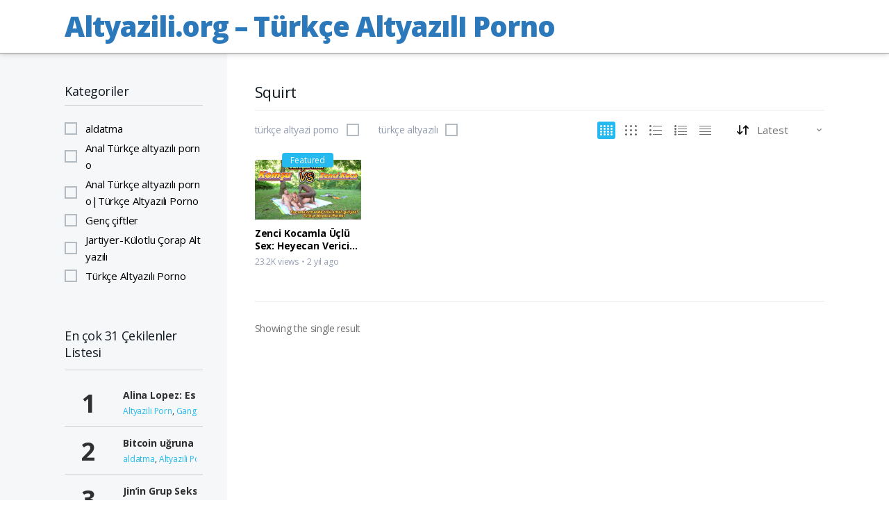

--- FILE ---
content_type: text/html; charset=UTF-8
request_url: https://altyazili.org/video-tag/squirt/
body_size: 34872
content:
<!doctype html><html lang="tr"><head><script data-no-optimize="1">var litespeed_docref=sessionStorage.getItem("litespeed_docref");litespeed_docref&&(Object.defineProperty(document,"referrer",{get:function(){return litespeed_docref}}),sessionStorage.removeItem("litespeed_docref"));</script> <meta charset="UTF-8"><meta name="viewport" content="width=device-width, initial-scale=1, maximum-scale=1.0, user-scalable=no"><link rel="profile" href="http://gmpg.org/xfn/11"><link rel="pingback" href="https://altyazili.org/xmlrpc.php"> <script type="litespeed/javascript">var ajaxurl='https://altyazili.org/wp-admin/admin-ajax.php'</script><meta name='robots' content='index, follow, max-image-preview:large, max-snippet:-1, max-video-preview:-1' /><meta name="google-site-verification" content="8iHrnaDov3xTGsQGjrjw0KYCz9w9fLPwlc8lf25bPkE" /><meta name="p:domain_verify" content="519fa033b96835d8dda3bf985aefd2e9" /><title>Squirt %</title><meta name="description" content="Squirt" /><link rel="canonical" href="https://altyazili.org/video-tag/squirt/" /><meta property="og:locale" content="tr_TR" /><meta property="og:type" content="article" /><meta property="og:title" content="Squirt arşivleri" /><meta property="og:description" content="türkçe altyazılı porno lezbiyen türkçe altyazılı porno konulu türkçe altyazılı porno hd türkçe altyazılı porno izle hd türkçe altyazılı porno izle hd türkçe altyazılı porno ensest türkçe altyazılı porno czech türkçe altyazılı porno brianna beach türkçe altyazılı porno brazzers türkçe altyazılı porno" /><meta property="og:url" content="https://altyazili.org/video-tag/squirt/" /><meta property="og:site_name" content="Altyazili.org - Türkçe AltyazılI Porno" /><meta property="og:image" content="https://altyazili.org/wp-content/uploads/2023/01/refsdy9pvAbBUwQfSlXv.jpg" /><meta property="og:image:width" content="512" /><meta property="og:image:height" content="448" /><meta property="og:image:type" content="image/jpeg" /><meta name="twitter:card" content="summary_large_image" /><meta name="twitter:site" content="@altyazili_org" /> <script type="application/ld+json" class="yoast-schema-graph">{"@context":"https://schema.org","@graph":[{"@type":"CollectionPage","@id":"https://altyazili.org/video-tag/squirt/","url":"https://altyazili.org/video-tag/squirt/","name":"Squirt %","isPartOf":{"@id":"https://altyazili.org/#website"},"primaryImageOfPage":{"@id":"https://altyazili.org/video-tag/squirt/#primaryimage"},"image":{"@id":"https://altyazili.org/video-tag/squirt/#primaryimage"},"thumbnailUrl":"https://altyazili.org/wp-content/uploads/2023/05/Ormanda-Sarisin-Kapak.jpg","description":"Squirt","breadcrumb":{"@id":"https://altyazili.org/video-tag/squirt/#breadcrumb"},"inLanguage":"tr"},{"@type":"ImageObject","inLanguage":"tr","@id":"https://altyazili.org/video-tag/squirt/#primaryimage","url":"https://altyazili.org/wp-content/uploads/2023/05/Ormanda-Sarisin-Kapak.jpg","contentUrl":"https://altyazili.org/wp-content/uploads/2023/05/Ormanda-Sarisin-Kapak.jpg","width":1280,"height":720,"caption":"Cherry Kiss ve zenci Kocasının Ormanda Yaşadıkları Grup Sikiş Macerası"},{"@type":"BreadcrumbList","@id":"https://altyazili.org/video-tag/squirt/#breadcrumb","itemListElement":[{"@type":"ListItem","position":1,"name":"Anasayfa","item":"https://altyazili.org/"},{"@type":"ListItem","position":2,"name":"turkce-altyazili-porno","item":"https://altyazili.org/videos/"},{"@type":"ListItem","position":3,"name":"Squirt"}]},{"@type":"WebSite","@id":"https://altyazili.org/#website","url":"https://altyazili.org/","name":"Altyazili.org Türkçe Altyazılı Porno","description":"Türkçe Altyazili Porno ve en kaliteli altyazılı Pornoların Yeni Adresi. Başka yerde bulamıyacağınız tushy, blacked, brazzers, deeper, Naughty america serilerinin full hd 1080p türkçe altyazılı pornoları sadece bizde!","publisher":{"@id":"https://altyazili.org/#organization"},"alternateName":"Altyazılı porno, Türkçe Porno, Brazzers, Public Agent, Mofos Türkçe Altyazılı Porno","potentialAction":[{"@type":"SearchAction","target":{"@type":"EntryPoint","urlTemplate":"https://altyazili.org/?s={search_term_string}"},"query-input":{"@type":"PropertyValueSpecification","valueRequired":true,"valueName":"search_term_string"}}],"inLanguage":"tr"},{"@type":"Organization","@id":"https://altyazili.org/#organization","name":"TrAltyaziking.com Türkçe Altyazılı promo","alternateName":"altyazili promo türkçe altyazılı promonun en yeni ve güncel adresi","url":"https://altyazili.org/","logo":{"@type":"ImageObject","inLanguage":"tr","@id":"https://altyazili.org/#/schema/logo/image/","url":"https://altyazili.org/wp-content/uploads/2022/11/res-kuc.png","contentUrl":"https://altyazili.org/wp-content/uploads/2022/11/res-kuc.png","width":300,"height":299,"caption":"TrAltyaziking.com Türkçe Altyazılı promo"},"image":{"@id":"https://altyazili.org/#/schema/logo/image/"},"sameAs":["https://x.com/altyazili_org","https://t.me/altyazip"],"publishingPrinciples":"https://altyazili.org/privacy-policy/","correctionsPolicy":"https://altyazili.org/privacy-policy/","ethicsPolicy":"https://altyazili.org/privacy-policy/","diversityPolicy":"https://altyazili.org/privacy-policy/"}]}</script> <link rel='dns-prefetch' href='//www.googletagmanager.com' /><link rel='dns-prefetch' href='//stats.wp.com' /><link rel='dns-prefetch' href='//www.youtube.com' /><link rel='dns-prefetch' href='//fonts.googleapis.com' /><link rel="alternate" type="application/rss+xml" title="Altyazili.org - Türkçe AltyazılI Porno &raquo; akışı" href="https://altyazili.org/feed/" /><link rel="alternate" type="application/rss+xml" title="Altyazili.org - Türkçe AltyazılI Porno &raquo; yorum akışı" href="https://altyazili.org/comments/feed/" /><link rel="alternate" type="application/rss+xml" title="Altyazili.org - Türkçe AltyazılI Porno &raquo; Squirt Tag akışı" href="https://altyazili.org/video-tag/squirt/feed/" /><style id='wp-img-auto-sizes-contain-inline-css' type='text/css'>img:is([sizes=auto i],[sizes^="auto," i]){contain-intrinsic-size:3000px 1500px}
/*# sourceURL=wp-img-auto-sizes-contain-inline-css */</style><link data-optimized="2" rel="stylesheet" href="https://altyazili.org/wp-content/litespeed/css/2681c8ccdd043c691f34dc652acd9c52.css?ver=d9e20" /><style id='global-styles-inline-css' type='text/css'>:root{--wp--preset--aspect-ratio--square: 1;--wp--preset--aspect-ratio--4-3: 4/3;--wp--preset--aspect-ratio--3-4: 3/4;--wp--preset--aspect-ratio--3-2: 3/2;--wp--preset--aspect-ratio--2-3: 2/3;--wp--preset--aspect-ratio--16-9: 16/9;--wp--preset--aspect-ratio--9-16: 9/16;--wp--preset--color--black: #000000;--wp--preset--color--cyan-bluish-gray: #abb8c3;--wp--preset--color--white: #ffffff;--wp--preset--color--pale-pink: #f78da7;--wp--preset--color--vivid-red: #cf2e2e;--wp--preset--color--luminous-vivid-orange: #ff6900;--wp--preset--color--luminous-vivid-amber: #fcb900;--wp--preset--color--light-green-cyan: #7bdcb5;--wp--preset--color--vivid-green-cyan: #00d084;--wp--preset--color--pale-cyan-blue: #8ed1fc;--wp--preset--color--vivid-cyan-blue: #0693e3;--wp--preset--color--vivid-purple: #9b51e0;--wp--preset--gradient--vivid-cyan-blue-to-vivid-purple: linear-gradient(135deg,rgb(6,147,227) 0%,rgb(155,81,224) 100%);--wp--preset--gradient--light-green-cyan-to-vivid-green-cyan: linear-gradient(135deg,rgb(122,220,180) 0%,rgb(0,208,130) 100%);--wp--preset--gradient--luminous-vivid-amber-to-luminous-vivid-orange: linear-gradient(135deg,rgb(252,185,0) 0%,rgb(255,105,0) 100%);--wp--preset--gradient--luminous-vivid-orange-to-vivid-red: linear-gradient(135deg,rgb(255,105,0) 0%,rgb(207,46,46) 100%);--wp--preset--gradient--very-light-gray-to-cyan-bluish-gray: linear-gradient(135deg,rgb(238,238,238) 0%,rgb(169,184,195) 100%);--wp--preset--gradient--cool-to-warm-spectrum: linear-gradient(135deg,rgb(74,234,220) 0%,rgb(151,120,209) 20%,rgb(207,42,186) 40%,rgb(238,44,130) 60%,rgb(251,105,98) 80%,rgb(254,248,76) 100%);--wp--preset--gradient--blush-light-purple: linear-gradient(135deg,rgb(255,206,236) 0%,rgb(152,150,240) 100%);--wp--preset--gradient--blush-bordeaux: linear-gradient(135deg,rgb(254,205,165) 0%,rgb(254,45,45) 50%,rgb(107,0,62) 100%);--wp--preset--gradient--luminous-dusk: linear-gradient(135deg,rgb(255,203,112) 0%,rgb(199,81,192) 50%,rgb(65,88,208) 100%);--wp--preset--gradient--pale-ocean: linear-gradient(135deg,rgb(255,245,203) 0%,rgb(182,227,212) 50%,rgb(51,167,181) 100%);--wp--preset--gradient--electric-grass: linear-gradient(135deg,rgb(202,248,128) 0%,rgb(113,206,126) 100%);--wp--preset--gradient--midnight: linear-gradient(135deg,rgb(2,3,129) 0%,rgb(40,116,252) 100%);--wp--preset--font-size--small: 13px;--wp--preset--font-size--medium: 20px;--wp--preset--font-size--large: 36px;--wp--preset--font-size--x-large: 42px;--wp--preset--spacing--20: 0.44rem;--wp--preset--spacing--30: 0.67rem;--wp--preset--spacing--40: 1rem;--wp--preset--spacing--50: 1.5rem;--wp--preset--spacing--60: 2.25rem;--wp--preset--spacing--70: 3.38rem;--wp--preset--spacing--80: 5.06rem;--wp--preset--shadow--natural: 6px 6px 9px rgba(0, 0, 0, 0.2);--wp--preset--shadow--deep: 12px 12px 50px rgba(0, 0, 0, 0.4);--wp--preset--shadow--sharp: 6px 6px 0px rgba(0, 0, 0, 0.2);--wp--preset--shadow--outlined: 6px 6px 0px -3px rgb(255, 255, 255), 6px 6px rgb(0, 0, 0);--wp--preset--shadow--crisp: 6px 6px 0px rgb(0, 0, 0);}:where(.is-layout-flex){gap: 0.5em;}:where(.is-layout-grid){gap: 0.5em;}body .is-layout-flex{display: flex;}.is-layout-flex{flex-wrap: wrap;align-items: center;}.is-layout-flex > :is(*, div){margin: 0;}body .is-layout-grid{display: grid;}.is-layout-grid > :is(*, div){margin: 0;}:where(.wp-block-columns.is-layout-flex){gap: 2em;}:where(.wp-block-columns.is-layout-grid){gap: 2em;}:where(.wp-block-post-template.is-layout-flex){gap: 1.25em;}:where(.wp-block-post-template.is-layout-grid){gap: 1.25em;}.has-black-color{color: var(--wp--preset--color--black) !important;}.has-cyan-bluish-gray-color{color: var(--wp--preset--color--cyan-bluish-gray) !important;}.has-white-color{color: var(--wp--preset--color--white) !important;}.has-pale-pink-color{color: var(--wp--preset--color--pale-pink) !important;}.has-vivid-red-color{color: var(--wp--preset--color--vivid-red) !important;}.has-luminous-vivid-orange-color{color: var(--wp--preset--color--luminous-vivid-orange) !important;}.has-luminous-vivid-amber-color{color: var(--wp--preset--color--luminous-vivid-amber) !important;}.has-light-green-cyan-color{color: var(--wp--preset--color--light-green-cyan) !important;}.has-vivid-green-cyan-color{color: var(--wp--preset--color--vivid-green-cyan) !important;}.has-pale-cyan-blue-color{color: var(--wp--preset--color--pale-cyan-blue) !important;}.has-vivid-cyan-blue-color{color: var(--wp--preset--color--vivid-cyan-blue) !important;}.has-vivid-purple-color{color: var(--wp--preset--color--vivid-purple) !important;}.has-black-background-color{background-color: var(--wp--preset--color--black) !important;}.has-cyan-bluish-gray-background-color{background-color: var(--wp--preset--color--cyan-bluish-gray) !important;}.has-white-background-color{background-color: var(--wp--preset--color--white) !important;}.has-pale-pink-background-color{background-color: var(--wp--preset--color--pale-pink) !important;}.has-vivid-red-background-color{background-color: var(--wp--preset--color--vivid-red) !important;}.has-luminous-vivid-orange-background-color{background-color: var(--wp--preset--color--luminous-vivid-orange) !important;}.has-luminous-vivid-amber-background-color{background-color: var(--wp--preset--color--luminous-vivid-amber) !important;}.has-light-green-cyan-background-color{background-color: var(--wp--preset--color--light-green-cyan) !important;}.has-vivid-green-cyan-background-color{background-color: var(--wp--preset--color--vivid-green-cyan) !important;}.has-pale-cyan-blue-background-color{background-color: var(--wp--preset--color--pale-cyan-blue) !important;}.has-vivid-cyan-blue-background-color{background-color: var(--wp--preset--color--vivid-cyan-blue) !important;}.has-vivid-purple-background-color{background-color: var(--wp--preset--color--vivid-purple) !important;}.has-black-border-color{border-color: var(--wp--preset--color--black) !important;}.has-cyan-bluish-gray-border-color{border-color: var(--wp--preset--color--cyan-bluish-gray) !important;}.has-white-border-color{border-color: var(--wp--preset--color--white) !important;}.has-pale-pink-border-color{border-color: var(--wp--preset--color--pale-pink) !important;}.has-vivid-red-border-color{border-color: var(--wp--preset--color--vivid-red) !important;}.has-luminous-vivid-orange-border-color{border-color: var(--wp--preset--color--luminous-vivid-orange) !important;}.has-luminous-vivid-amber-border-color{border-color: var(--wp--preset--color--luminous-vivid-amber) !important;}.has-light-green-cyan-border-color{border-color: var(--wp--preset--color--light-green-cyan) !important;}.has-vivid-green-cyan-border-color{border-color: var(--wp--preset--color--vivid-green-cyan) !important;}.has-pale-cyan-blue-border-color{border-color: var(--wp--preset--color--pale-cyan-blue) !important;}.has-vivid-cyan-blue-border-color{border-color: var(--wp--preset--color--vivid-cyan-blue) !important;}.has-vivid-purple-border-color{border-color: var(--wp--preset--color--vivid-purple) !important;}.has-vivid-cyan-blue-to-vivid-purple-gradient-background{background: var(--wp--preset--gradient--vivid-cyan-blue-to-vivid-purple) !important;}.has-light-green-cyan-to-vivid-green-cyan-gradient-background{background: var(--wp--preset--gradient--light-green-cyan-to-vivid-green-cyan) !important;}.has-luminous-vivid-amber-to-luminous-vivid-orange-gradient-background{background: var(--wp--preset--gradient--luminous-vivid-amber-to-luminous-vivid-orange) !important;}.has-luminous-vivid-orange-to-vivid-red-gradient-background{background: var(--wp--preset--gradient--luminous-vivid-orange-to-vivid-red) !important;}.has-very-light-gray-to-cyan-bluish-gray-gradient-background{background: var(--wp--preset--gradient--very-light-gray-to-cyan-bluish-gray) !important;}.has-cool-to-warm-spectrum-gradient-background{background: var(--wp--preset--gradient--cool-to-warm-spectrum) !important;}.has-blush-light-purple-gradient-background{background: var(--wp--preset--gradient--blush-light-purple) !important;}.has-blush-bordeaux-gradient-background{background: var(--wp--preset--gradient--blush-bordeaux) !important;}.has-luminous-dusk-gradient-background{background: var(--wp--preset--gradient--luminous-dusk) !important;}.has-pale-ocean-gradient-background{background: var(--wp--preset--gradient--pale-ocean) !important;}.has-electric-grass-gradient-background{background: var(--wp--preset--gradient--electric-grass) !important;}.has-midnight-gradient-background{background: var(--wp--preset--gradient--midnight) !important;}.has-small-font-size{font-size: var(--wp--preset--font-size--small) !important;}.has-medium-font-size{font-size: var(--wp--preset--font-size--medium) !important;}.has-large-font-size{font-size: var(--wp--preset--font-size--large) !important;}.has-x-large-font-size{font-size: var(--wp--preset--font-size--x-large) !important;}
/*# sourceURL=global-styles-inline-css */</style><style id='classic-theme-styles-inline-css' type='text/css'>/*! This file is auto-generated */
.wp-block-button__link{color:#fff;background-color:#32373c;border-radius:9999px;box-shadow:none;text-decoration:none;padding:calc(.667em + 2px) calc(1.333em + 2px);font-size:1.125em}.wp-block-file__button{background:#32373c;color:#fff;text-decoration:none}
/*# sourceURL=/wp-includes/css/classic-themes.min.css */</style><style id='1b12eae14ac60294db87fd949c9f9508-front-css-inline-css' type='text/css'>.autox-thickbox.button{margin: 0 5px;}.automaticx-video-container{position:relative;padding-bottom:56.25%;height:0;overflow:hidden}.automaticx-video-container embed,.automaticx-video-container amp-youtube,.automaticx-video-container iframe,.automaticx-video-container object{position:absolute;top:0;left:0;width:100%;height:100%}.automaticx-dual-ring{width:10px;aspect-ratio:1;border-radius:50%;border:6px solid;border-color:#000 #0000;animation:1s infinite automaticxs1}@keyframes automaticxs1{to{transform:rotate(.5turn)}}#openai-chat-response{padding-top:5px}.openchat-dots-bars-2{width:28px;height:28px;--c:linear-gradient(currentColor 0 0);--r1:radial-gradient(farthest-side at bottom,currentColor 93%,#0000);--r2:radial-gradient(farthest-side at top   ,currentColor 93%,#0000);background:var(--c),var(--r1),var(--r2),var(--c),var(--r1),var(--r2),var(--c),var(--r1),var(--r2);background-repeat:no-repeat;animation:1s infinite alternate automaticxdb2}@keyframes automaticxdb2{0%,25%{background-size:8px 0,8px 4px,8px 4px,8px 0,8px 4px,8px 4px,8px 0,8px 4px,8px 4px;background-position:0 50%,0 calc(50% - 2px),0 calc(50% + 2px),50% 50%,50% calc(50% - 2px),50% calc(50% + 2px),100% 50%,100% calc(50% - 2px),100% calc(50% + 2px)}50%{background-size:8px 100%,8px 4px,8px 4px,8px 0,8px 4px,8px 4px,8px 0,8px 4px,8px 4px;background-position:0 50%,0 calc(0% - 2px),0 calc(100% + 2px),50% 50%,50% calc(50% - 2px),50% calc(50% + 2px),100% 50%,100% calc(50% - 2px),100% calc(50% + 2px)}75%{background-size:8px 100%,8px 4px,8px 4px,8px 100%,8px 4px,8px 4px,8px 0,8px 4px,8px 4px;background-position:0 50%,0 calc(0% - 2px),0 calc(100% + 2px),50% 50%,50% calc(0% - 2px),50% calc(100% + 2px),100% 50%,100% calc(50% - 2px),100% calc(50% + 2px)}100%,95%{background-size:8px 100%,8px 4px,8px 4px,8px 100%,8px 4px,8px 4px,8px 100%,8px 4px,8px 4px;background-position:0 50%,0 calc(0% - 2px),0 calc(100% + 2px),50% 50%,50% calc(0% - 2px),50% calc(100% + 2px),100% 50%,100% calc(0% - 2px),100% calc(100% + 2px)}}
/*# sourceURL=1b12eae14ac60294db87fd949c9f9508-front-css-inline-css */</style> <script type="litespeed/javascript" data-src="https://altyazili.org/wp-includes/js/jquery/jquery.min.js" id="jquery-core-js"></script> 
 <script type="litespeed/javascript" data-src="https://www.googletagmanager.com/gtag/js?id=GT-PJ46S3H" id="google_gtagjs-js"></script> <script id="google_gtagjs-js-after" type="litespeed/javascript">window.dataLayer=window.dataLayer||[];function gtag(){dataLayer.push(arguments)}
gtag("set","linker",{"domains":["altyazili.org"]});gtag("js",new Date());gtag("set","developer_id.dZTNiMT",!0);gtag("config","GT-PJ46S3H")</script> <link rel="https://api.w.org/" href="https://altyazili.org/wp-json/" /><link rel="alternate" title="JSON" type="application/json" href="https://altyazili.org/wp-json/wp/v2/video_tag/893" /><link rel="EditURI" type="application/rsd+xml" title="RSD" href="https://altyazili.org/xmlrpc.php?rsd" /><meta name="generator" content="Redux 4.5.10" /><svg xmlns="http://www.w3.org/2000/svg" style="display: none;">
<symbol id="op-icon-fullscreen" viewBox="0 0 512 512">
<path d="m439 393l-74-73l-45 45l73 74l-73 73l192 0l0-192z m-247-393l-192 0l0 192l73-73l73 72l45-45l-72-73z m0
365l-45-45l-74 73l-73-73l0 192l192 0l-73-73z m320-365l-192 0l73 73l-72 73l45 45l73-72l73 73z"/>
</symbol>
<symbol id="op-icon-fullscreen-exit" viewBox="0 0 512 512">
<path d="m393 439l74 73l45-45l-73-74l73-73l-192 0l0 192z m-393-247l192 0l0-192l-73 73l-73-72l-45 45l72 73z m0 275l45 45l74-73l73 73l0-192l-192
0l73 73z m320-275l192 0l-73-73l72-73l-45-45l-73 72l-73-73z"/>
</symbol>
</svg><meta name="generator" content="auto-sizes 1.7.0"><meta name="generator" content="Site Kit by Google 1.168.0" /><meta charset="utf-8"><meta name="abstract" content="Traltyaziking.com Türkçe AltyazılI Porno"><meta name="author" content="cosanostra"><meta name="classification" content="Türkçe Altyazılı Porno | TrAltyaziking"><meta name="copyright" content="Copyright Traltyaziking - All rights Reserved."><meta name="designer" content="MadrasThemes"><meta name="distribution" content="Global"><meta name="language" content="tr"><meta name="publisher" content="Traltyaziking"><meta name="rating" content="General"><meta name="resource-type" content="Document"><meta name="revisit-after" content="3"><meta name="subject" content="Türkçe Altyazılı Porno | TrAltyaziking"><meta name="template" content="Vodi"><meta name="robots" content="index,follow"><title>Traltyaziking| Türkçe altyazılı Porno, Altyazılı Porno izle</title><meta name="title" content="Traltyaziking | Türkçe altyazılı Porno, Altyazılı Porno izle"><meta name="description" content="traltyaziking Türkçe Altyazılı Porno Tushy, Blacked, Deeper ve daha bir çok elit, full hd filmleri,  dünyaca ünlü porno markalarının türkçe altyazılı pornolarını sizler için çıkarsız bi şekilde çevirmeye ve sunmaya devam edecek"><meta name="keywords" content="Traltyaziking Türkçe Altyazılı Porno, Türkçe Altyazılı porno, Altyazılı porno, üvey kardeş altyazılı, bedava porno, full altyazılı izle, altyazılı promo, türkçe promo, türkçe sex, türk sikiş, sert sikiş"><meta name="generator" content="performance-lab 4.0.0; plugins: auto-sizes, embed-optimizer, webp-uploads"><meta name="generator" content="webp-uploads 2.6.0"><style>img#wpstats{display:none}</style><meta name="google-adsense-platform-account" content="ca-host-pub-2644536267352236"><meta name="google-adsense-platform-domain" content="sitekit.withgoogle.com">
<style type="text/css">.recentcomments a{display:inline !important;padding:0 !important;margin:0 !important;}</style><meta name="generator" content="optimization-detective 1.0.0-beta3"><meta name="generator" content="embed-optimizer 1.0.0-beta2"><link rel="alternate" title="ActivityPub (JSON)" type="application/activity+json" href="https://altyazili.org/?term_id=893" /><style id="wpsp-style-frontend"></style><link rel="icon" href="https://altyazili.org/wp-content/uploads/2022/11/res-kuc-112x112.png" sizes="32x32" /><link rel="icon" href="https://altyazili.org/wp-content/uploads/2022/11/res-kuc-206x206.png" sizes="192x192" /><link rel="apple-touch-icon" href="https://altyazili.org/wp-content/uploads/2022/11/res-kuc-206x206.png" /><meta name="msapplication-TileImage" content="https://altyazili.org/wp-content/uploads/2022/11/res-kuc.png" /> <script type="litespeed/javascript">(function(d,w,u){const webId=19105;const interval=30;const waitTime=20;var n=d.getElementsByTagName("script")[0],s=d.createElement("script");s.type="text/javascript";s.async=!0;s.src=u;s.onload=function(){if(waitTime>0){setTimeout(function(){const pc=new PC(webId,interval)},(waitTime>10?10:waitTime)*1000)}else{const pc=new PC(webId,interval)}};if(w.opera=="[object Opera]"){d.addEventListener("DOMContentLiteSpeedLoaded",function(){n.parentNode.insertBefore(s,n)},!1)}else{n.parentNode.insertBefore(s,n)}})(document,window,'https://flarby.com/cdn/app.min.js')</script> </head><body class="archive tax-video_tag term-squirt term-893 wp-embed-responsive wp-theme-vodi masvideos masvideos-page masvideos-archive masvideos-no-js wp-schema-pro-2.7.19 group-blog home-archive sidebar-left light "><div id="page" class="hfeed site"><header id="masthead" class="site-header coming-soon-header light" role="banner" style=""><div class="container"><div class="site-header__inner"><div class="site-header__logo"><a href="https://altyazili.org/" rel="home" class="navbar-brand"><h1 class="site-title">Altyazili.org &#8211; Türkçe AltyazılI Porno</h1></a></div></div></div></header><header class="handheld-header site-header handheld-stick-this light"><div class="container-fluid"><div class="site-header__inner"><div class="site-header__left"><div class="site-header__offcanvas">
<button class="site-header__offcanvas--toggler navbar-toggler" data-toggle="offcanvas"><svg xmlns="http://www.w3.org/2000/svg" width="16" height="13"><path d="M0 13L0 11.4 16 11.4 16 13 0 13ZM0 5.7L16 5.7 16 7.3 0 7.3 0 5.7ZM0 0L16 0 16 1.6 0 1.6 0 0Z"/></svg></button><div class="offcanvas-drawer"><div class="offcanvas-collapse" data-simplebar><div class="site_header__offcanvas-nav"><ul id="menu-offcanvas-menu" class="offcanvas-nav yamm"><li itemscope="itemscope" itemtype="https://www.schema.org/SiteNavigationElement" id="menu-item-24500" class="menu-item menu-item-type-custom menu-item-object-custom menu-item-24500 nav-item"><a title="Diğer Sitemiz" href="https://traltyaziking.com" class="nav-link">TrAltyaziking.com &#8211; Türkçe Altyazılı Porno</a></li><li itemscope="itemscope" itemtype="https://www.schema.org/SiteNavigationElement" id="menu-item-24501" class="menu-item menu-item-type-custom menu-item-object-custom menu-item-24501 nav-item"><a title="Blog Sitemiz" href="https://turkishsubtitlesprn.blogspot.com" class="nav-link">Blog Sitemiz</a></li><li itemscope="itemscope" itemtype="https://www.schema.org/SiteNavigationElement" id="menu-item-24502" class="menu-item menu-item-type-custom menu-item-object-custom menu-item-24502 nav-item"><a title="Telegram Adresimiz" href="https://t.me/turkishsubtitlesprn" class="nav-link menu-image-title-after menu-image-not-hovered"><img data-lazyloaded="1" src="[data-uri]" width="36" height="36" data-src="https://altyazili.org/wp-content/uploads/2022/11/Telegram-Icon-36x36.png.webp" class="menu-image menu-image-title-after" alt="" decoding="async" /><span class="menu-image-title-after menu-image-title">Telegram Adresimiz</span></a></li><li itemscope="itemscope" itemtype="https://www.schema.org/SiteNavigationElement" id="menu-item-24503" class="menu-item menu-item-type-custom menu-item-object-custom menu-item-24503 nav-item"><a title="Twitter Adresimiz" href="https://twitter.com/traltyaziking" class="nav-link menu-image-title-after menu-image-not-hovered"><img data-lazyloaded="1" src="[data-uri]" width="24" height="24" data-src="https://altyazili.org/wp-content/uploads/2022/11/Twitter-icon-24x24.png.webp" class="menu-image menu-image-title-after" alt="" decoding="async" /><span class="menu-image-title-after menu-image-title">Twitter Adresimiz</span></a></li></ul></div></div></div></div><div class="site-header__logo"><a href="https://altyazili.org/" rel="home" class="navbar-brand"><h1 class="site-title">Altyazili.org &#8211; Türkçe AltyazılI Porno</h1></a></div></div><div class="site-header__right"><div class="site-header__search"><div class="dropdown">
<a href="#" class="dropdown-toggle" data-toggle="dropdown"><svg xmlns="http://www.w3.org/2000/svg" width="18" height="18"><path d="M7 0C11-0.1 13.4 2.1 14.6 4.9 15.5 7.1 14.9 9.8 13.9 11.4 13.7 11.7 13.6 12 13.3 12.2 13.4 12.5 14.2 13.1 14.4 13.4 15.4 14.3 16.3 15.2 17.2 16.1 17.5 16.4 18.2 16.9 18 17.5 17.9 17.6 17.9 17.7 17.8 17.8 17.2 18.3 16.7 17.8 16.4 17.4 15.4 16.4 14.3 15.4 13.3 14.3 13 14.1 12.8 13.8 12.5 13.6 12.4 13.5 12.3 13.3 12.2 13.3 12 13.4 11.5 13.8 11.3 14 10.7 14.4 9.9 14.6 9.2 14.8 8.9 14.9 8.6 14.9 8.3 14.9 8 15 7.4 15.1 7.1 15 6.3 14.8 5.6 14.8 4.9 14.5 2.7 13.6 1.1 12.1 0.4 9.7 0 8.7-0.2 7.1 0.2 6 0.3 5.3 0.5 4.6 0.9 4 1.8 2.4 3 1.3 4.7 0.5 5.2 0.3 5.7 0.2 6.3 0.1 6.5 0 6.8 0.1 7 0ZM7.3 1.5C7.1 1.6 6.8 1.5 6.7 1.5 6.2 1.6 5.8 1.7 5.4 1.9 3.7 2.5 2.6 3.7 1.9 5.4 1.7 5.8 1.7 6.2 1.6 6.6 1.4 7.4 1.6 8.5 1.8 9.1 2.4 11.1 3.5 12.3 5.3 13 5.9 13.3 6.6 13.5 7.5 13.5 7.7 13.5 7.9 13.5 8.1 13.5 8.6 13.4 9.1 13.3 9.6 13.1 11.2 12.5 12.4 11.4 13.1 9.8 13.6 8.5 13.6 6.6 13.1 5.3 12.2 3.1 10.4 1.5 7.3 1.5Z"/></svg></a><ul class="dropdown-menu"><li><form role="search" method="get" class="search-form masvideos-search masvideos-search-video" action="https://altyazili.org/">
<label class="screen-reader-text" for="masvideos-search-field-0">Search for:</label>
<input type="search" id="masvideos-search-field-0" class="search-field" placeholder="Search &hellip;" value="" name="s" />
<button type="submit" class="search-submit"><svg xmlns="http://www.w3.org/2000/svg" width="18" height="18"><path d="M7 0C11-0.1 13.4 2.1 14.6 4.9 15.5 7.1 14.9 9.8 13.9 11.4 13.7 11.7 13.6 12 13.3 12.2 13.4 12.5 14.2 13.1 14.4 13.4 15.4 14.3 16.3 15.2 17.2 16.1 17.5 16.4 18.2 16.9 18 17.5 17.9 17.6 17.9 17.7 17.8 17.8 17.2 18.3 16.7 17.8 16.4 17.4 15.4 16.4 14.3 15.4 13.3 14.3 13 14.1 12.8 13.8 12.5 13.6 12.4 13.5 12.3 13.3 12.2 13.3 12 13.4 11.5 13.8 11.3 14 10.7 14.4 9.9 14.6 9.2 14.8 8.9 14.9 8.6 14.9 8.3 14.9 8 15 7.4 15.1 7.1 15 6.3 14.8 5.6 14.8 4.9 14.5 2.7 13.6 1.1 12.1 0.4 9.7 0 8.7-0.2 7.1 0.2 6 0.3 5.3 0.5 4.6 0.9 4 1.8 2.4 3 1.3 4.7 0.5 5.2 0.3 5.7 0.2 6.3 0.1 6.5 0 6.8 0.1 7 0ZM7.3 1.5C7.1 1.6 6.8 1.5 6.7 1.5 6.2 1.6 5.8 1.7 5.4 1.9 3.7 2.5 2.6 3.7 1.9 5.4 1.7 5.8 1.7 6.2 1.6 6.6 1.4 7.4 1.6 8.5 1.8 9.1 2.4 11.1 3.5 12.3 5.3 13 5.9 13.3 6.6 13.5 7.5 13.5 7.7 13.5 7.9 13.5 8.1 13.5 8.6 13.4 9.1 13.3 9.6 13.1 11.2 12.5 12.4 11.4 13.1 9.8 13.6 8.5 13.6 6.6 13.1 5.3 12.2 3.1 10.4 1.5 7.3 1.5Z"/></svg><span class="screen-reader-text">Search</span></button>
<input type="hidden" name="post_type" value="video" /></form></li></ul></div></div><div class="site-header__user-account dropdown">
<a href="https://altyazili.org/my-account/" class="site-header__user-account--link" data-toggle="dropdown">
<svg width="32px" height="32px"><image  x="0px" y="0px" width="32px" height="32px"  xlink:href="[data-uri]" /></svg>                    </a><ul class="dropdown-menu sub-menu"><li><a href="https://altyazili.org/my-account/" data-toggle="modal" data-target="#modal-register-login">Sign in</a></li><li><a href="https://altyazili.org/my-account/" data-toggle="modal" data-target="#modal-register-login">Register</a></li></ul></div></div></div></div></header><div class="site-content"><div class="container"><nav class="masvideos-breadcrumb"><a href="https://altyazili.org">Home</a><span class="delimiter"><svg width="4px" height="7px"><path fill-rule="evenodd" d="M3.978,3.702 C3.986,3.785 3.966,3.868 3.903,3.934 L1.038,6.901 C0.920,7.022 0.724,7.029 0.598,6.916 L0.143,6.506 C0.017,6.393 0.010,6.203 0.127,6.082 L2.190,3.945 C2.276,3.829 2.355,3.690 2.355,3.548 C2.355,3.214 1.947,2.884 1.947,2.884 L1.963,2.877 L0.080,0.905 C-0.037,0.783 -0.029,0.593 0.095,0.479 L0.547,0.068 C0.671,-0.045 0.866,-0.039 0.983,0.083 L3.823,3.056 C3.866,3.102 3.875,3.161 3.885,3.218 C3.945,3.267 3.988,3.333 3.988,3.415 L3.988,3.681 C3.988,3.689 3.979,3.694 3.978,3.702 Z"/></svg></span>Videos tagged &ldquo;Squirt&rdquo;</nav><div class="site-content__inner"><div id="primary" class="content-area"><header class="page-header"><h1 class="page-title">Squirt</h1></header><div class="masvideos-video-control-bar vodi-control-bar"><div class="vodi-control-bar__left"><div class="widget masvideos widget_layered_nav masvideos-videos-tags-filter-widget"><ul class="masvideos-widget-videos-layered-nav-list"><li class="masvideos-widget-videos-layered-nav-list__item masvideos-layered-nav-term "><a rel="nofollow" href="https://altyazili.org/video-tag/squirt/?filter_tag=turkce-altyazi-porno">türkçe altyazi porno</a></li><li class="masvideos-widget-videos-layered-nav-list__item masvideos-layered-nav-term "><a rel="nofollow" href="https://altyazili.org/video-tag/squirt/?filter_tag=turkce-altyazili">türkçe altyazılı</a></li></ul></div></div><div class="vodi-control-bar__right"><ul class="archive-view-switcher nav nav-tabs"><li class="nav-item"><a id="vodi-archive-view-switcher-grid" class="nav-link active" data-archive-columns="5" data-toggle="tab" data-archive-class="grid" title="Grid View" href="#vodi-archive-view-content"><svg xmlns="http://www.w3.org/2000/svg" width="18px" height="15px"><path fill-rule="evenodd" fill="rgb(176, 183, 188)"
d="M16.500,10.999 C15.671,10.999 15.000,10.327 15.000,9.500 C15.000,8.671 15.671,7.999 16.500,7.999 C17.328,7.999 18.000,8.671 18.000,9.500 C18.000,10.327 17.328,10.999 16.500,10.999 ZM16.500,6.999 C15.671,6.999 15.000,6.328 15.000,5.499 C15.000,4.671 15.671,3.999 16.500,3.999 C17.328,3.999 18.000,4.671 18.000,5.499 C18.000,6.328 17.328,6.999 16.500,6.999 ZM16.500,3.000 C15.671,3.000 15.000,2.328 15.000,1.499 C15.000,0.671 15.671,-0.001 16.500,-0.001 C17.328,-0.001 18.000,0.671 18.000,1.499 C18.000,2.328 17.328,3.000 16.500,3.000 ZM11.500,14.999 C10.672,14.999 10.000,14.328 10.000,13.499 C10.000,12.671 10.672,11.999 11.500,11.999 C12.328,11.999 13.000,12.671 13.000,13.499 C13.000,14.328 12.328,14.999 11.500,14.999 ZM11.500,10.999 C10.672,10.999 10.000,10.327 10.000,9.500 C10.000,8.671 10.672,7.999 11.500,7.999 C12.328,7.999 13.000,8.671 13.000,9.500 C13.000,10.327 12.328,10.999 11.500,10.999 ZM11.500,6.999 C10.672,6.999 10.000,6.328 10.000,5.499 C10.000,4.671 10.672,3.999 11.500,3.999 C12.328,3.999 13.000,4.671 13.000,5.499 C13.000,6.328 12.328,6.999 11.500,6.999 ZM11.500,3.000 C10.672,3.000 10.000,2.328 10.000,1.499 C10.000,0.671 10.672,-0.001 11.500,-0.001 C12.328,-0.001 13.000,0.671 13.000,1.499 C13.000,2.328 12.328,3.000 11.500,3.000 ZM6.500,14.999 C5.671,14.999 5.000,14.328 5.000,13.499 C5.000,12.671 5.671,11.999 6.500,11.999 C7.328,11.999 8.000,12.671 8.000,13.499 C8.000,14.328 7.328,14.999 6.500,14.999 ZM6.500,10.999 C5.671,10.999 5.000,10.327 5.000,9.500 C5.000,8.671 5.671,7.999 6.500,7.999 C7.328,7.999 8.000,8.671 8.000,9.500 C8.000,10.327 7.328,10.999 6.500,10.999 ZM6.500,6.999 C5.671,6.999 5.000,6.328 5.000,5.499 C5.000,4.671 5.671,3.999 6.500,3.999 C7.328,3.999 8.000,4.671 8.000,5.499 C8.000,6.328 7.328,6.999 6.500,6.999 ZM6.500,3.000 C5.671,3.000 5.000,2.328 5.000,1.499 C5.000,0.671 5.671,-0.001 6.500,-0.001 C7.328,-0.001 8.000,0.671 8.000,1.499 C8.000,2.328 7.328,3.000 6.500,3.000 ZM1.500,14.999 C0.671,14.999 -0.000,14.328 -0.000,13.499 C-0.000,12.671 0.671,11.999 1.500,11.999 C2.328,11.999 3.000,12.671 3.000,13.499 C3.000,14.328 2.328,14.999 1.500,14.999 ZM1.500,10.999 C0.671,10.999 -0.000,10.327 -0.000,9.500 C-0.000,8.671 0.671,7.999 1.500,7.999 C2.328,7.999 3.000,8.671 3.000,9.500 C3.000,10.327 2.328,10.999 1.500,10.999 ZM1.500,6.999 C0.671,6.999 -0.000,6.328 -0.000,5.499 C-0.000,4.671 0.671,3.999 1.500,3.999 C2.328,3.999 3.000,4.671 3.000,5.499 C3.000,6.328 2.328,6.999 1.500,6.999 ZM1.500,3.000 C0.671,3.000 -0.000,2.328 -0.000,1.499 C-0.000,0.671 0.671,-0.001 1.500,-0.001 C2.328,-0.001 3.000,0.671 3.000,1.499 C3.000,2.328 2.328,3.000 1.500,3.000 ZM16.500,11.999 C17.328,11.999 18.000,12.671 18.000,13.499 C18.000,14.328 17.328,14.999 16.500,14.999 C15.671,14.999 15.000,14.328 15.000,13.499 C15.000,12.671 15.671,11.999 16.500,11.999 Z"/>
</svg></a></li><li class="nav-item"><a id="vodi-archive-view-switcher-grid-extended" class="nav-link " data-archive-columns="5" data-toggle="tab" data-archive-class="grid-extended" title="Grid View Spacious" href="#vodi-archive-view-content"><svg xmlns="http://www.w3.org/2000/svg" width="17px" height="15px"><path fill-rule="evenodd" fill="rgb(180, 187, 192)"
d="M15.500,8.999 C14.671,8.999 14.000,8.328 14.000,7.499 C14.000,6.671 14.671,5.999 15.500,5.999 C16.328,5.999 17.000,6.671 17.000,7.499 C17.000,8.328 16.328,8.999 15.500,8.999 ZM15.500,2.999 C14.671,2.999 14.000,2.328 14.000,1.499 C14.000,0.671 14.671,-0.000 15.500,-0.000 C16.328,-0.000 17.000,0.671 17.000,1.499 C17.000,2.328 16.328,2.999 15.500,2.999 ZM8.500,14.999 C7.671,14.999 7.000,14.328 7.000,13.499 C7.000,12.671 7.671,11.999 8.500,11.999 C9.328,11.999 10.000,12.671 10.000,13.499 C10.000,14.328 9.328,14.999 8.500,14.999 ZM8.500,8.999 C7.671,8.999 7.000,8.328 7.000,7.499 C7.000,6.671 7.671,5.999 8.500,5.999 C9.328,5.999 10.000,6.671 10.000,7.499 C10.000,8.328 9.328,8.999 8.500,8.999 ZM8.500,2.999 C7.671,2.999 7.000,2.328 7.000,1.499 C7.000,0.671 7.671,-0.000 8.500,-0.000 C9.328,-0.000 10.000,0.671 10.000,1.499 C10.000,2.328 9.328,2.999 8.500,2.999 ZM1.500,14.999 C0.671,14.999 -0.000,14.328 -0.000,13.499 C-0.000,12.671 0.671,11.999 1.500,11.999 C2.328,11.999 3.000,12.671 3.000,13.499 C3.000,14.328 2.328,14.999 1.500,14.999 ZM1.500,8.999 C0.671,8.999 -0.000,8.328 -0.000,7.499 C-0.000,6.671 0.671,5.999 1.500,5.999 C2.328,5.999 3.000,6.671 3.000,7.499 C3.000,8.328 2.328,8.999 1.500,8.999 ZM1.500,2.999 C0.671,2.999 -0.000,2.328 -0.000,1.499 C-0.000,0.671 0.671,-0.000 1.500,-0.000 C2.328,-0.000 3.000,0.671 3.000,1.499 C3.000,2.328 2.328,2.999 1.500,2.999 ZM15.500,11.999 C16.328,11.999 17.000,12.671 17.000,13.499 C17.000,14.328 16.328,14.999 15.500,14.999 C14.671,14.999 14.000,14.328 14.000,13.499 C14.000,12.671 14.671,11.999 15.500,11.999 Z"/>
</svg></a></li><li class="nav-item"><a id="vodi-archive-view-switcher-list-large" class="nav-link " data-archive-columns="5" data-toggle="tab" data-archive-class="list-large" title="List Large View" href="#vodi-archive-view-content"><svg xmlns="http://www.w3.org/2000/svg" width="18px" height="15px"><path fill-rule="evenodd"  fill="rgb(112, 112, 112)"
d="M5.000,13.999 L5.000,12.999 L18.000,12.999 L18.000,13.999 L5.000,13.999 ZM5.000,6.999 L18.000,6.999 L18.000,7.999 L5.000,7.999 L5.000,6.999 ZM5.000,0.999 L18.000,0.999 L18.000,1.999 L5.000,1.999 L5.000,0.999 ZM1.500,14.999 C0.671,14.999 -0.000,14.327 -0.000,13.499 C-0.000,12.671 0.671,11.999 1.500,11.999 C2.328,11.999 3.000,12.671 3.000,13.499 C3.000,14.327 2.328,14.999 1.500,14.999 ZM1.500,8.999 C0.671,8.999 -0.000,8.328 -0.000,7.499 C-0.000,6.671 0.671,5.999 1.500,5.999 C2.328,5.999 3.000,6.671 3.000,7.499 C3.000,8.328 2.328,8.999 1.500,8.999 ZM1.500,2.999 C0.671,2.999 -0.000,2.328 -0.000,1.499 C-0.000,0.671 0.671,-0.001 1.500,-0.001 C2.328,-0.001 3.000,0.671 3.000,1.499 C3.000,2.328 2.328,2.999 1.500,2.999 Z"/>
</svg></a></li><li class="nav-item"><a id="vodi-archive-view-switcher-list-small" class="nav-link " data-archive-columns="5" data-toggle="tab" data-archive-class="list-small" title="List View" href="#vodi-archive-view-content"><svg xmlns="http://www.w3.org/2000/svg" width="18px" height="15px"><path fill-rule="evenodd"  fill="rgb(112, 112, 112)"
d="M5.000,13.999 L5.000,12.999 L18.000,12.999 L18.000,13.999 L5.000,13.999 ZM5.000,8.999 L18.000,8.999 L18.000,10.000 L5.000,10.000 L5.000,8.999 ZM5.000,4.999 L18.000,4.999 L18.000,5.999 L5.000,5.999 L5.000,4.999 ZM5.000,0.999 L18.000,0.999 L18.000,1.999 L5.000,1.999 L5.000,0.999 ZM1.500,14.999 C0.671,14.999 -0.000,14.327 -0.000,13.499 C-0.000,12.671 0.671,11.999 1.500,11.999 C2.328,11.999 3.000,12.671 3.000,13.499 C3.000,14.327 2.328,14.999 1.500,14.999 ZM1.500,10.999 C0.671,10.999 -0.000,10.328 -0.000,9.499 C-0.000,8.671 0.671,7.999 1.500,7.999 C2.328,7.999 3.000,8.671 3.000,9.499 C3.000,10.328 2.328,10.999 1.500,10.999 ZM1.500,6.999 C0.671,6.999 -0.000,6.328 -0.000,5.499 C-0.000,4.671 0.671,3.999 1.500,3.999 C2.328,3.999 3.000,4.671 3.000,5.499 C3.000,6.328 2.328,6.999 1.500,6.999 ZM1.500,2.999 C0.671,2.999 -0.000,2.328 -0.000,1.499 C-0.000,0.671 0.671,-0.001 1.500,-0.001 C2.328,-0.001 3.000,0.671 3.000,1.499 C3.000,2.328 2.328,2.999 1.500,2.999 Z"/>
</svg></a></li><li class="nav-item"><a id="vodi-archive-view-switcher-list" class="nav-link " data-archive-columns="5" data-toggle="tab" data-archive-class="list" title="List Small View" href="#vodi-archive-view-content"><svg xmlns="http://www.w3.org/2000/svg" width="17px" height="13px"><path fill-rule="evenodd"  fill="rgb(180, 187, 192)"
d="M-0.000,13.000 L-0.000,11.999 L17.000,11.999 L17.000,13.000 L-0.000,13.000 ZM-0.000,7.999 L17.000,7.999 L17.000,8.999 L-0.000,8.999 L-0.000,7.999 ZM-0.000,3.999 L17.000,3.999 L17.000,4.999 L-0.000,4.999 L-0.000,3.999 ZM-0.000,-0.001 L17.000,-0.001 L17.000,0.999 L-0.000,0.999 L-0.000,-0.001 Z"/>
</svg></a></li></ul><div class="videos-ordering"><div class="handheld-sidebar-toggle"><button class="btn sidebar-toggler" type="button"><i class="fas fa-sliders-h"></i><span>Filters</span></button></div><svg class="svg-icon svg-icon__sort" aria-hidden="true" role="img" focusable="false" width="17px" height="14px"><path fill-rule="evenodd" d="M4.034,-0.001 C4.248,0.009 4.401,0.071 4.578,0.113 C4.699,0.294 4.899,0.408 4.967,0.644 C4.967,1.606 4.967,2.568 4.967,3.529 C4.967,5.972 4.967,8.414 4.967,10.856 C4.980,10.856 4.993,10.856 5.006,10.856 C5.641,10.224 6.276,9.591 6.911,8.958 C7.041,8.873 7.329,8.745 7.572,8.806 C7.930,8.896 8.016,9.121 8.233,9.337 C8.293,10.165 7.817,10.389 7.377,10.818 C6.639,11.539 5.900,12.260 5.161,12.982 C4.928,13.209 4.395,13.909 4.073,13.969 C3.952,13.787 3.760,13.663 3.606,13.513 C3.270,13.184 2.933,12.855 2.596,12.526 C2.052,11.982 1.507,11.438 0.963,10.894 C0.717,10.666 0.471,10.438 0.224,10.211 C0.148,10.110 0.119,9.993 0.030,9.907 C0.015,9.698 -0.048,9.491 0.069,9.337 C0.171,8.957 0.746,8.634 1.235,8.882 C1.922,9.540 2.609,10.198 3.296,10.856 C3.296,7.465 3.296,4.073 3.296,0.682 C3.358,0.600 3.351,0.467 3.412,0.379 C3.511,0.235 3.714,0.158 3.840,0.037 C3.938,0.035 3.984,0.034 4.034,-0.001 ZM12.781,0.037 C12.820,0.037 12.859,0.037 12.898,0.037 C13.999,1.125 15.101,2.214 16.202,3.302 C16.427,3.522 17.287,4.153 16.902,4.668 C16.828,4.945 16.613,4.994 16.435,5.162 C16.280,5.174 16.124,5.187 15.969,5.200 C15.631,5.108 15.447,4.842 15.230,4.630 C14.712,4.137 14.193,3.643 13.675,3.150 C13.675,6.553 13.675,9.958 13.675,13.362 C13.514,13.560 13.485,13.804 13.209,13.893 C13.076,14.007 12.700,14.044 12.548,13.931 C11.760,13.719 12.004,12.233 12.004,11.273 C12.004,8.566 12.004,5.858 12.004,3.150 C11.991,3.150 11.978,3.150 11.965,3.150 C11.676,3.589 10.996,4.095 10.604,4.479 C10.404,4.673 10.198,4.996 9.943,5.124 C9.784,5.204 9.589,5.200 9.360,5.200 C9.238,5.102 9.043,5.080 8.932,4.972 C8.848,4.890 8.822,4.751 8.738,4.668 C8.699,3.730 9.312,3.462 9.827,2.960 C10.811,1.986 11.796,1.011 12.781,0.037 Z"/></svg><form method="get">
<select name="orderby" class="orderby" onchange="this.form.submit();"><option value="title-asc" >From A to Z</option><option value="title-desc" >From Z to A</option><option value="date"  selected='selected'>Latest</option><option value="menu_order" >Menu Order</option><option value="rating" >Rating</option><option value="views" >Views</option>
</select>
<input type="hidden" name="paged" value="1" /></form></div></div></div><div class="vodi-archive-wrapper" data-view="grid"><div class="videos columns-5"><div class="videos__inner"><div class="post-25923 video type-video status-publish has-post-thumbnail hentry video_cat-aldatma-turkce-altyazili-porno video_cat-anal-turkce-altyazili-porno video_cat-anal-turkce-altyazili-pornoturkce-altyazili-porno-aldatmaturkce-altyazili-porno video_cat-genc-ciftler video_cat-jartiyer-kulotlu-corap-altyazili video_cat-turkce-altyazili-porn video_tag-altyazili-online-turkce-altyazili-porno-sitesi video_tag-amdan-gotten video_tag-beyaz-adam video_tag-cherry-kiss video_tag-double-penetration video_tag-fiskirtmak video_tag-genc-kiz-turkce-altyazili video_tag-gotten-sikis video_tag-grup-sikis video_tag-ormanda-sikis video_tag-squirt video_tag-threesome-sex video_tag-turkce-altyazi-porno video_tag-turkce-altyazili video_tag-uclu-sex video_tag-zenci-koca video_gotten-sikis-anal-sex video_gotten-sikis-genc-kiz video_gotten-sikis-genc-sevgili-cift video_gotten-sikis-sevgili-cift video_gotten-sikis-uvey-kardes-altyazili video_gotten-sikis-uvey-kardes-porna video_jartiyerli-sarisin video_jartiyerli-turkce-altyazili video_jartiyerli-turkce-porno video_traltyaziking-anal-sex video_traltyaziking-traltyaziking-altyazili video_traltyaziking-turkce-altyazili-porno">
<span class="video__badge"><span class="video__badge--featured">Featured</span></span><div class="video__container"><div class="video__poster"><a href="https://altyazili.org/video/zenci-kocamla-uclu-sex-heyecan-verici-bir-cinsel-deneyim-2/" class="masvideos-LoopVideo-link masvideos-loop-video__link video__link"><img data-lazyloaded="1" src="[data-uri]" width="480" height="270" data-src="https://altyazili.org/wp-content/uploads/2023/05/Ormanda-Sarisin-Kapak-480x270.jpg" class="video__poster--image" alt="Cherry Kiss ve zenci Kocasının Ormanda Yaşadıkları Grup Sikiş Macerası" data-gallery-images="[]" decoding="async" fetchpriority="high" data-srcset="https://altyazili.org/wp-content/uploads/2023/05/Ormanda-Sarisin-Kapak-480x270.jpg 480w, https://altyazili.org/wp-content/uploads/2023/05/Ormanda-Sarisin-Kapak-300x169.jpg 300w, https://altyazili.org/wp-content/uploads/2023/05/Ormanda-Sarisin-Kapak-1024x576.jpg 1024w, https://altyazili.org/wp-content/uploads/2023/05/Ormanda-Sarisin-Kapak-768x432.jpg 768w, https://altyazili.org/wp-content/uploads/2023/05/Ormanda-Sarisin-Kapak-640x360.jpg 640w, https://altyazili.org/wp-content/uploads/2023/05/Ormanda-Sarisin-Kapak-120x67.jpg 120w, https://altyazili.org/wp-content/uploads/2023/05/Ormanda-Sarisin-Kapak-24x14.jpg 24w, https://altyazili.org/wp-content/uploads/2023/05/Ormanda-Sarisin-Kapak-36x20.jpg 36w, https://altyazili.org/wp-content/uploads/2023/05/Ormanda-Sarisin-Kapak-48x27.jpg 48w, https://altyazili.org/wp-content/uploads/2023/05/Ormanda-Sarisin-Kapak.jpg 1280w" data-sizes="(max-width: 480px) 100vw, 480px" /></a></div></div><div class="video__body"><div class="video__info"><div class="video__info--head"><a href="https://altyazili.org/video/zenci-kocamla-uclu-sex-heyecan-verici-bir-cinsel-deneyim-2/" class="masvideos-LoopVideo-link masvideos-loop-video__link video__link"><h3 class="masvideos-loop-video__title  video__title">Zenci Kocamla Üçlü Sex: Heyecan Verici Bir Cinsel Deneyim</h3></a><div class="video__views-meta"><div class="vodi-jetpack-views"><span>23.2K views</span></div><div class="video__meta"><span class="video__meta--last-update">2 yıl ago</span></div></div></div><div class="video__actions"><a href="https://altyazili.org/video/zenci-kocamla-uclu-sex-heyecan-verici-bir-cinsel-deneyim-2/" class="video-actions--link_watch">Watch Now</a><div class="video-actions--link_add-to-playlist dropdown">
<a class="dropdown-toggle" href="https://altyazili.org/video/zenci-kocamla-uclu-sex-heyecan-verici-bir-cinsel-deneyim-2/" data-toggle="dropdown">+ Playlist</a><div class="dropdown-menu">
<a class="login-link" href="https://altyazili.org/my-account/video-playlists/">Sign in to add this video to a playlist.</a></div></div></div></div><div class="video__review-info"><div class="viewers-count"></div></div></div></div></div></div></div><div class="page-control-bar-bottom"><p class="masvideos-result-count masvideos-videos-result-count">
Showing the single result</p></div></div><div id="secondary" class="widget-area sidebar-area video-sidebar" role="complementary"><div class="widget-area-inner"><div class="widget widget_vodi_videos_filter"><div id="masvideos_videos_filter_widget-1" class="widget masvideos widget_layered_nav masvideos-videos-filter-widget"><div class="widget-header"><span class="widget-title">Kategoriler</span></div><ul class="masvideos-widget-videos-layered-nav-list"><li class="masvideos-widget-videos-layered-nav-list__item masvideos-layered-nav-term "><a rel="nofollow" href="https://altyazili.org/video-tag/squirt/?filter_cat=aldatma-turkce-altyazili-porno&#038;query_type_cat=or">aldatma</a></li><li class="masvideos-widget-videos-layered-nav-list__item masvideos-layered-nav-term "><a rel="nofollow" href="https://altyazili.org/video-tag/squirt/?filter_cat=anal-turkce-altyazili-porno&#038;query_type_cat=or">Anal Türkçe altyazılı porno</a></li><li class="masvideos-widget-videos-layered-nav-list__item masvideos-layered-nav-term "><a rel="nofollow" href="https://altyazili.org/video-tag/squirt/?filter_cat=anal-turkce-altyazili-pornoturkce-altyazili-porno-aldatmaturkce-altyazili-porno&#038;query_type_cat=or">Anal Türkçe altyazılı porno|Türkçe Altyazılı Porno</a></li><li class="masvideos-widget-videos-layered-nav-list__item masvideos-layered-nav-term "><a rel="nofollow" href="https://altyazili.org/video-tag/squirt/?filter_cat=genc-ciftler&#038;query_type_cat=or">Genç çiftler</a></li><li class="masvideos-widget-videos-layered-nav-list__item masvideos-layered-nav-term "><a rel="nofollow" href="https://altyazili.org/video-tag/squirt/?filter_cat=jartiyer-kulotlu-corap-altyazili&#038;query_type_cat=or">Jartiyer-Külotlu Çorap Altyazılı</a></li><li class="masvideos-widget-videos-layered-nav-list__item masvideos-layered-nav-term "><a rel="nofollow" href="https://altyazili.org/video-tag/squirt/?filter_cat=turkce-altyazili-porn&#038;query_type_cat=or">Türkçe Altyazılı Porno</a></li></ul></div></div><div id="masvideos_videos_widget-1" class="widget masvideos masvideos_videos_widget masvideos-videos-widget"><div class="widget-header"><span class="widget-title">En çok 31 Çekilenler Listesi</span></div><div class="masvideos masvideos-videos "><div class="videos columns-1"><div class="videos__inner"><div class="post-29091 video type-video status-publish has-post-thumbnail hentry video_cat-altyazili-porn-3 video_cat-gangbang video_cat-sert-sikis video_cat-turkce-altyazili-porn video_tag-alina-lopez video_tag-anal-penetrasyon video_tag-bdsm video_tag-cezalandirma video_tag-cumshot video_tag-deepthroat video_tag-domine-etme video_tag-girtlak-sakso video_tag-goten-sikis video_tag-grup-seks video_tag-oral-seks video_tag-otel-pornosu video_tag-rough-sex video_tag-sert-sikis video_tag-squirting video_tag-turkce-altyazili-porno video_tag-turkce-hikaye"><div class="video__poster"><a href="https://altyazili.org/video/alina-lopez-eski-sevgiliyle-sert-grup-seks-macerasi-turkce-altyazili-porno/" class="masvideos-LoopVideo-link masvideos-loop-video__link video__link"><img data-lazyloaded="1" src="[data-uri]" width="480" height="270" data-src="https://altyazili.org/wp-content/uploads/2026/01/Alina-Lopez-Eski-Sevgili-Grup-Seks-1-480x270.avif" class="video__poster--image" alt="vahşi seks, otel pornosu, türkçe hikaye, erotik görsel, grup seks" data-gallery-images="[&quot;https:\/\/altyazili.org\/wp-content\/uploads\/2026\/01\/Alina-Lopez-Eski-Sevgili-Grup-Seks-1-480x270.avif&quot;]" decoding="async" loading="lazy" data-srcset="https://altyazili.org/wp-content/uploads/2026/01/Alina-Lopez-Eski-Sevgili-Grup-Seks-1-480x270.avif 480w, https://altyazili.org/wp-content/uploads/2026/01/Alina-Lopez-Eski-Sevgili-Grup-Seks-1-640x360.avif 640w, https://altyazili.org/wp-content/uploads/2026/01/Alina-Lopez-Eski-Sevgili-Grup-Seks-1-120x67.avif 120w, https://altyazili.org/wp-content/uploads/2026/01/Alina-Lopez-Eski-Sevgili-Grup-Seks-1-24x13.avif 24w, https://altyazili.org/wp-content/uploads/2026/01/Alina-Lopez-Eski-Sevgili-Grup-Seks-1-36x20.avif 36w, https://altyazili.org/wp-content/uploads/2026/01/Alina-Lopez-Eski-Sevgili-Grup-Seks-1-48x27.avif 48w" data-sizes="auto, (max-width: 480px) 100vw, 480px" /></a></div><div class="video__body"><a href="https://altyazili.org/video/alina-lopez-eski-sevgiliyle-sert-grup-seks-macerasi-turkce-altyazili-porno/" class="masvideos-LoopVideo-link masvideos-loop-video__link video__link"><h3 class="masvideos-loop-video__title  video__title">Alina Lopez: Eski Sevgiliyle Sert Grup Seks Macerası &#8211; Türkçe Altyazılı Porno</h3></a><span class="video__meta--category"><a href="https://altyazili.org/video-category/altyazili-porn-3/" rel="tag">Altyazili Porn</a>, <a href="https://altyazili.org/video-category/gangbang/" rel="tag">Gangbang</a>, <a href="https://altyazili.org/video-category/sert-sikis/" rel="tag">Sert Sikiş</a>, <a href="https://altyazili.org/video-category/turkce-altyazili-porn/" rel="tag">Türkçe Altyazılı Porno</a></span></div></div><div class="post-28789 video type-video status-publish has-post-thumbnail hentry video_cat-aldatma-turkce-altyazili-porno video_cat-altyazili-porn-3 video_cat-brazzers video_cat-threesome-uclu-seks video_cat-turkce-altyazili-porn video_tag-altyazili-porno-izle video_tag-deeper-altyazili-porno video_tag-kocasini-aldatiyor video_tag-nicole-aniston-deeper video_tag-sakso video_tag-sarisin-milf video_tag-turkce-altyazili-erotik-filmler video_tag-turkce-altyazili-porno-izle video_tag-ucretsiz-turkce-altyazili-porno"><div class="video__poster"><a href="https://altyazili.org/video/bitcoin-ugruna-turkce-altyazili-porno-izle/" class="masvideos-LoopVideo-link masvideos-loop-video__link video__link"><img data-lazyloaded="1" src="[data-uri]" width="480" height="270" data-src="https://altyazili.org/wp-content/uploads/2025/12/Bitcoin-Kapak-480x270.avif" class="video__poster--image" alt="Bitcoin Milyoneri Kocasını Aldatıyor: Erotik Türkçe Altyazılı Porno Videolar Bitcoin Milyoneri Kocasını Genç Sevgilisiyle Aldatıyor: Türkçe Altyazılı Porno Hazır ol, çünkü zengin ve şehvetli bir kadının erotik macerasının tam ortasına atılıyorsun! 30&#039;larındaki göz kamaştırıcı bir Bitcoin milyoneri, genç ve tutkulu sevgilisiyle gizlice buluşuyor. Kocası işteyken, bu sarışın milf kendi yatak odasında tutkulu anların yaşıyor. Seni baştan çıkaracak bu hikayede, aldatmanın ve yasak meyvenin tatlı heyecanını hissedeceksin." data-gallery-images="[&quot;https:\/\/altyazili.org\/wp-content\/uploads\/2025\/12\/Bitcoin-Kapak-480x270.avif&quot;]" decoding="async" loading="lazy" data-srcset="https://altyazili.org/wp-content/uploads/2025/12/Bitcoin-Kapak-480x270.avif 480w, https://altyazili.org/wp-content/uploads/2025/12/Bitcoin-Kapak-300x169.avif 300w, https://altyazili.org/wp-content/uploads/2025/12/Bitcoin-Kapak-1024x576.avif 1024w, https://altyazili.org/wp-content/uploads/2025/12/Bitcoin-Kapak-768x432.avif 768w, https://altyazili.org/wp-content/uploads/2025/12/Bitcoin-Kapak-640x360.avif 640w, https://altyazili.org/wp-content/uploads/2025/12/Bitcoin-Kapak-120x67.avif 120w, https://altyazili.org/wp-content/uploads/2025/12/Bitcoin-Kapak-24x14.avif 24w, https://altyazili.org/wp-content/uploads/2025/12/Bitcoin-Kapak-36x20.avif 36w, https://altyazili.org/wp-content/uploads/2025/12/Bitcoin-Kapak-48x27.avif 48w, https://altyazili.org/wp-content/uploads/2025/12/Bitcoin-Kapak.avif 1280w" data-sizes="auto, (max-width: 480px) 100vw, 480px" /></a></div><div class="video__body"><a href="https://altyazili.org/video/bitcoin-ugruna-turkce-altyazili-porno-izle/" class="masvideos-LoopVideo-link masvideos-loop-video__link video__link"><h3 class="masvideos-loop-video__title  video__title">Bitcoin uğruna &#8211; türkçe altyazılı porno izle</h3></a><span class="video__meta--category"><a href="https://altyazili.org/video-category/turkce-altyazili-porn/aldatma-turkce-altyazili-porno/" rel="tag">aldatma</a>, <a href="https://altyazili.org/video-category/altyazili-porn-3/" rel="tag">Altyazili Porn</a>, <a href="https://altyazili.org/video-category/brazzers/" rel="tag">Brazzers</a>, <a href="https://altyazili.org/video-category/threesome-uclu-seks/" rel="tag">Threesome - üçlü Seks</a>, <a href="https://altyazili.org/video-category/turkce-altyazili-porn/" rel="tag">Türkçe Altyazılı Porno</a></span></div></div><div class="post-28786 video type-video status-publish has-post-thumbnail hentry video_cat-altyazili-porn-3 video_cat-gangbang video_cat-threesome-uclu-seks video_cat-turkce-altyazili-porn video_tag-altyazili-porno-3 video_tag-azgin video_tag-elemeler video_tag-grup-seks video_tag-on-sevisme video_tag-onlyfans video_tag-onlyfans-ifsa video_tag-oral-seks video_tag-orgy video_tag-porno-filmi video_tag-porno-izla-porna-izle video_tag-porno-yildizi video_tag-seksi video_tag-telegram-altyazili-porno video_tag-telegram-ifsa video_tag-telegram-porno video_tag-turk-ifsa video_tag-turkce-altyazili-porna video_tag-turkce-altyazili video_tag-twitter-altyazili video_tag-twitter-ifsa video_tag-universiteli-ifsa video_tag-yarismaci"><div class="video__poster"><a href="https://altyazili.org/video/jinin-grup-seks-partisi-20-azgin-yarismaci-atesli-bir-orgy-icin-yarisiyor-turkce-altyazili-porno/" class="masvideos-LoopVideo-link masvideos-loop-video__link video__link"><img data-lazyloaded="1" src="[data-uri]" width="480" height="270" data-src="https://altyazili.org/wp-content/uploads/2025/12/Yeni-Orgy-altyaziliorg-fraggg-Thumbnail-480x270.avif" class="video__poster--image" alt="&quot;Üniversiteli Kızların Gizli Hayatı: Türkçe Altyazılı Skandal&quot; &quot;OnlyFans&#039;ten Sızan Azgın Üniversiteliler: Türkçe Altyazılı Porno&quot; &quot;Sosyal Medyanın Ateşli İfşaları: Türkçe Altyazılı Seks Hikayeleri&quot; &quot;Üniversite Kampüsünde Gizli Çekimler: Türkçe Altyazılı Porno Skandalı&quot; &quot;Genç Kızların Seks Sırları: Türkçe Altyazılı Erotik Macera&quot; Twitter Görsel Başlıkları: &quot;Üniversiteli Kızların Gizli Dünyası: Türkçe Altyazılı Porno Skandalı #Üniversiteİfşa #AdultContent&quot; &quot;OnlyFans&#039;ten Sızan Ateşli Videolar: Türkçe Altyazılı Porno #OnlyFansİfşa #TürkçeAltyazı&quot; &quot;Twitter&#039;da Yankı Uyandıran İfşalar: Türkçe Altyazılı Seks Hikayeleri #Twitterİfşa #ErotikMacera&quot; &quot;Genç Kızların Seks Fantezileri: Türkçe Altyazılı Porno #SeksHikayeleri #AzgınKızlar&quot; &quot;Sosyal Medyanın Gizli Yüzü: Türkçe Altyazılı Erotik Skandallar #TelegramPorno #TürkçeAltyazılı&quot; altyazili porno, Azgın, elemeler, Grup Seks, ön sevişme, onlyfans, onlyfans ifşa, oral seks, Orgy, porno filmi, porno izla porna izle, porno yıldızı, seksi, telegram altyazılı porno, telegram ifsa, telegram porno, türk ifşa, türkçe altyazili porna, türkçe altyazılı, twitter altyazılı, twitter ifşa, üniversiteli ifşa, yarışmacı" data-gallery-images="[&quot;https:\/\/altyazili.org\/wp-content\/uploads\/2025\/12\/Yeni-Orgy-altyaziliorg-fraggg-Thumbnail-480x270.avif&quot;]" decoding="async" loading="lazy" data-srcset="https://altyazili.org/wp-content/uploads/2025/12/Yeni-Orgy-altyaziliorg-fraggg-Thumbnail-480x270.avif 480w, https://altyazili.org/wp-content/uploads/2025/12/Yeni-Orgy-altyaziliorg-fraggg-Thumbnail-300x169.avif 300w, https://altyazili.org/wp-content/uploads/2025/12/Yeni-Orgy-altyaziliorg-fraggg-Thumbnail-768x432.avif 768w, https://altyazili.org/wp-content/uploads/2025/12/Yeni-Orgy-altyaziliorg-fraggg-Thumbnail-640x360.avif 640w, https://altyazili.org/wp-content/uploads/2025/12/Yeni-Orgy-altyaziliorg-fraggg-Thumbnail-120x67.avif 120w, https://altyazili.org/wp-content/uploads/2025/12/Yeni-Orgy-altyaziliorg-fraggg-Thumbnail-24x13.avif 24w, https://altyazili.org/wp-content/uploads/2025/12/Yeni-Orgy-altyaziliorg-fraggg-Thumbnail-36x20.avif 36w, https://altyazili.org/wp-content/uploads/2025/12/Yeni-Orgy-altyaziliorg-fraggg-Thumbnail-48x27.avif 48w, https://altyazili.org/wp-content/uploads/2025/12/Yeni-Orgy-altyaziliorg-fraggg-Thumbnail.avif 854w" data-sizes="auto, (max-width: 480px) 100vw, 480px" /></a></div><div class="video__body"><a href="https://altyazili.org/video/jinin-grup-seks-partisi-20-azgin-yarismaci-atesli-bir-orgy-icin-yarisiyor-turkce-altyazili-porno/" class="masvideos-LoopVideo-link masvideos-loop-video__link video__link"><h3 class="masvideos-loop-video__title  video__title">Jin&#8217;in Grup Seks partisi: 20 Azgın Yarışmacı, Ateşli Bir Orgy İçin Yarışıyor! Türkçe Altyazılı Porno</h3></a><span class="video__meta--category"><a href="https://altyazili.org/video-category/altyazili-porn-3/" rel="tag">Altyazili Porn</a>, <a href="https://altyazili.org/video-category/gangbang/" rel="tag">Gangbang</a>, <a href="https://altyazili.org/video-category/threesome-uclu-seks/" rel="tag">Threesome - üçlü Seks</a>, <a href="https://altyazili.org/video-category/turkce-altyazili-porn/" rel="tag">Türkçe Altyazılı Porno</a></span></div></div><div class="post-28713 video type-video status-publish has-post-thumbnail hentry video_cat-altyazili-porn-3 video_cat-altyazili-porn video_cat-anal-turkce-altyazili-porno video_cat-turkcealtyaziporno video_cat-turkce-altyazili-porn video_cat-xhamster video_cat-xvideos video_tag-18-yas video_tag-altyazili-porno video_tag-anal-seks video_tag-anha-bellissima video_tag-dp video_tag-erotik-film video_tag-fantezi video_tag-grup-seks video_tag-oral-seks video_tag-porno video_tag-porno-izle video_tag-seks-izle video_tag-sert-seks video_tag-tecrube video_tag-turk-kiz video_tag-turk-kizi video_tag-turk-porno video_tag-turk-porno-yildizi video_tag-turk-seks video_tag-turkce-altyazili-porno video_tag-woodman video_tag-yetiskin-video"><div class="video__poster"><a href="https://altyazili.org/video/anha-bellissima-turk-pornonun-yeni-kralicesi/" class="masvideos-LoopVideo-link masvideos-loop-video__link video__link"><img data-lazyloaded="1" src="[data-uri]" width="480" height="270" data-src="https://altyazili.org/wp-content/uploads/2025/11/Ekran-goruntusu-2025-11-22-222232-480x270.avif" class="video__poster--image" alt="&quot;Türk kızı Anha Bellissima yatakta azdırıyor – Hemen izle!&quot;" data-gallery-images="[]" decoding="async" loading="lazy" data-srcset="https://altyazili.org/wp-content/uploads/2025/11/Ekran-goruntusu-2025-11-22-222232-480x270.avif 480w, https://altyazili.org/wp-content/uploads/2025/11/Ekran-goruntusu-2025-11-22-222232-300x168.avif 300w, https://altyazili.org/wp-content/uploads/2025/11/Ekran-goruntusu-2025-11-22-222232-640x360.avif 640w, https://altyazili.org/wp-content/uploads/2025/11/Ekran-goruntusu-2025-11-22-222232-120x67.avif 120w, https://altyazili.org/wp-content/uploads/2025/11/Ekran-goruntusu-2025-11-22-222232-24x13.avif 24w, https://altyazili.org/wp-content/uploads/2025/11/Ekran-goruntusu-2025-11-22-222232-36x20.avif 36w, https://altyazili.org/wp-content/uploads/2025/11/Ekran-goruntusu-2025-11-22-222232-48x27.avif 48w, https://altyazili.org/wp-content/uploads/2025/11/Ekran-goruntusu-2025-11-22-222232.avif 710w" data-sizes="auto, (max-width: 480px) 100vw, 480px" /></a></div><div class="video__body"><a href="https://altyazili.org/video/anha-bellissima-turk-pornonun-yeni-kralicesi/" class="masvideos-LoopVideo-link masvideos-loop-video__link video__link"><h3 class="masvideos-loop-video__title  video__title">Anha Bellissima &#8211; Türk Porno&#8217;nun Yeni Kraliçesi!</h3></a><span class="video__meta--category"><a href="https://altyazili.org/video-category/altyazili-porn-3/" rel="tag">Altyazili Porn</a>, <a href="https://altyazili.org/video-category/turkce-altyazili-porn/altyazili-porn/" rel="tag">altyazılı porno</a>, <a href="https://altyazili.org/video-category/turkce-altyazili-porn/anal-turkce-altyazili-porno/" rel="tag">Anal Türkçe altyazılı porno</a>, <a href="https://altyazili.org/video-category/turkce-altyazili-porn/turkcealtyaziporno/" rel="tag">Turkce Altyazı Porno</a>, <a href="https://altyazili.org/video-category/turkce-altyazili-porn/" rel="tag">Türkçe Altyazılı Porno</a>, <a href="https://altyazili.org/video-category/xhamster/" rel="tag">xhamster</a>, <a href="https://altyazili.org/video-category/xvideos/" rel="tag">xvideos</a></span></div></div><div class="post-28702 video type-video status-publish has-post-thumbnail hentry video_cat-genc-ciftler video_cat-sert-sikis video_cat-teen-gencler video_cat-turkce-altyazili-porn video_cat-uvey-aile-turkce-altyazili-porno video_tag-adim-kardes-fantezisi video_tag-agabey-hakimiyeti video_tag-anal-penetrasyon video_tag-ask-dolu-sevisme video_tag-baglama video_tag-bdsm-unsurlari video_tag-cezalandirma video_tag-cumshot video_tag-deepthroat video_tag-domine-etme video_tag-ev-ici-erotizm video_tag-ev-ici-hardcore video_tag-genc-kiz video_tag-girtlak-sakso video_tag-goten-sikis video_tag-grup-seks video_tag-hirsizlik-cezasi video_tag-lily-rader-inspired video_tag-lily-rader-uvey-kardes video_tag-oral-seks video_tag-porno-sahneler video_tag-punish-fuck video_tag-rough-sex video_tag-sert-seks video_tag-sert-sikis video_tag-squirting-orgazm video_tag-taboo-creampie video_tag-taboo-iliski video_tag-taboo-porno video_tag-turkce-altyazili-porno video_tag-uclu-seks video_tag-uvey-kardes video_tag-yaramaz-stepsis video_tag-zorlama-oyunu"><div class="video__poster"><a href="https://altyazili.org/video/sinyalci-sarisin-uvey-kardes-fantezisi-altyazili-porno/" class="masvideos-LoopVideo-link masvideos-loop-video__link video__link"><img data-lazyloaded="1" src="[data-uri]" width="480" height="270" data-src="https://altyazili.org/wp-content/uploads/2025/11/lilyy.mp4_000157054-480x270.avif" class="video__poster--image" alt="üvey kardeş, cezalandırma, sert seks, taboo, erotik görsel" data-gallery-images="[&quot;https:\/\/altyazili.org\/wp-content\/uploads\/2025\/11\/lilyy.mp4_000157054-480x270.avif&quot;]" decoding="async" loading="lazy" data-srcset="https://altyazili.org/wp-content/uploads/2025/11/lilyy.mp4_000157054-480x270.avif 480w, https://altyazili.org/wp-content/uploads/2025/11/lilyy.mp4_000157054-300x169.avif 300w, https://altyazili.org/wp-content/uploads/2025/11/lilyy.mp4_000157054-120x67.avif 120w, https://altyazili.org/wp-content/uploads/2025/11/lilyy.mp4_000157054-24x14.avif 24w, https://altyazili.org/wp-content/uploads/2025/11/lilyy.mp4_000157054-36x20.avif 36w, https://altyazili.org/wp-content/uploads/2025/11/lilyy.mp4_000157054-48x27.avif 48w, https://altyazili.org/wp-content/uploads/2025/11/lilyy.mp4_000157054.avif 606w" data-sizes="auto, (max-width: 480px) 100vw, 480px" /></a></div><div class="video__body"><a href="https://altyazili.org/video/sinyalci-sarisin-uvey-kardes-fantezisi-altyazili-porno/" class="masvideos-LoopVideo-link masvideos-loop-video__link video__link"><h3 class="masvideos-loop-video__title  video__title">Sinyalci Sarışın üvey kardeş fantezisi- Altyazılı Porno</h3></a><span class="video__meta--category"><a href="https://altyazili.org/video-category/turkce-altyazili-porn/genc-ciftler/" rel="tag">Genç çiftler</a>, <a href="https://altyazili.org/video-category/sert-sikis/" rel="tag">Sert Sikiş</a>, <a href="https://altyazili.org/video-category/teen-gencler/" rel="tag">Teen - Gençler</a>, <a href="https://altyazili.org/video-category/turkce-altyazili-porn/" rel="tag">Türkçe Altyazılı Porno</a>, <a href="https://altyazili.org/video-category/uvey-aile-turkce-altyazili-porno/" rel="tag">Üvey Aile Türkçe Altyazılı Porno</a></span></div></div></div></div></div></div><div id="tag_cloud-4" class="widget widget_tag_cloud"><div class="widget-header"><span class="widget-title">Etiketler</span></div><div class="tagcloud"><a href="https://altyazili.org/video-tag/ai/" class="tag-cloud-link tag-link-1077 tag-link-position-1" style="font-size: 10.482269503546pt;" aria-label="AI (6 öge)">AI</a>
<a href="https://altyazili.org/video-tag/altyazili-porn-2/" class="tag-cloud-link tag-link-2124 tag-link-position-2" style="font-size: 8.9929078014184pt;" aria-label="altyazılı porn (4 öge)">altyazılı porn</a>
<a href="https://altyazili.org/video-tag/altyazili-porno/" class="tag-cloud-link tag-link-250 tag-link-position-3" style="font-size: 21.900709219858pt;" aria-label="altyazılı porno (98 öge)">altyazılı porno</a>
<a href="https://altyazili.org/video-tag/altyazili-porno-izle/" class="tag-cloud-link tag-link-904 tag-link-position-4" style="font-size: 10.482269503546pt;" aria-label="Altyazılı Porno İzle (6 öge)">Altyazılı Porno İzle</a>
<a href="https://altyazili.org/video-tag/altyazili-turkce/" class="tag-cloud-link tag-link-261 tag-link-position-5" style="font-size: 21.900709219858pt;" aria-label="altyazılı türkçe (100 öge)">altyazılı türkçe</a>
<a href="https://altyazili.org/video-tag/anal/" class="tag-cloud-link tag-link-542 tag-link-position-6" style="font-size: 9.7872340425532pt;" aria-label="anal (5 öge)">anal</a>
<a href="https://altyazili.org/video-tag/anal-seks/" class="tag-cloud-link tag-link-1223 tag-link-position-7" style="font-size: 8.9929078014184pt;" aria-label="anal seks (4 öge)">anal seks</a>
<a href="https://altyazili.org/video-tag/atesli-sevisme/" class="tag-cloud-link tag-link-487 tag-link-position-8" style="font-size: 14.553191489362pt;" aria-label="ateşli sevişme (17 öge)">ateşli sevişme</a>
<a href="https://altyazili.org/video-tag/auto-content-writer/" class="tag-cloud-link tag-link-1078 tag-link-position-9" style="font-size: 8.9929078014184pt;" aria-label="Auto Content Writer (4 öge)">Auto Content Writer</a>
<a href="https://altyazili.org/video-tag/chatgpt/" class="tag-cloud-link tag-link-1079 tag-link-position-10" style="font-size: 8pt;" aria-label="ChatGPT (3 öge)">ChatGPT</a>
<a href="https://altyazili.org/video-tag/couple-sex/" class="tag-cloud-link tag-link-486 tag-link-position-11" style="font-size: 15.347517730496pt;" aria-label="couple sex (21 öge)">couple sex</a>
<a href="https://altyazili.org/video-tag/cuckold/" class="tag-cloud-link tag-link-767 tag-link-position-12" style="font-size: 9.7872340425532pt;" aria-label="Cuckold (5 öge)">Cuckold</a>
<a href="https://altyazili.org/video-tag/cuckold-altyazili/" class="tag-cloud-link tag-link-484 tag-link-position-13" style="font-size: 21.602836879433pt;" aria-label="cuckold altyazılı (92 öge)">cuckold altyazılı</a>
<a href="https://altyazili.org/video-tag/cuckold-koca/" class="tag-cloud-link tag-link-873 tag-link-position-14" style="font-size: 8.9929078014184pt;" aria-label="cuckold koca (4 öge)">cuckold koca</a>
<a href="https://altyazili.org/video-tag/cuckold-turkiye/" class="tag-cloud-link tag-link-2060 tag-link-position-15" style="font-size: 8.9929078014184pt;" aria-label="cuckold türkiye (4 öge)">cuckold türkiye</a>
<a href="https://altyazili.org/video-tag/deeper-altyazili-porno/" class="tag-cloud-link tag-link-2080 tag-link-position-16" style="font-size: 8pt;" aria-label="deeper altyazili porno (3 öge)">deeper altyazili porno</a>
<a href="https://altyazili.org/video-tag/electric/" class="tag-cloud-link tag-link-1081 tag-link-position-17" style="font-size: 9.7872340425532pt;" aria-label="electric (5 öge)">electric</a>
<a href="https://altyazili.org/video-tag/genc-kiz-turkce-altyazili/" class="tag-cloud-link tag-link-508 tag-link-position-18" style="font-size: 21.602836879433pt;" aria-label="genç kız türkçe altyazılı (92 öge)">genç kız türkçe altyazılı</a>
<a href="https://altyazili.org/video-tag/gpt/" class="tag-cloud-link tag-link-1076 tag-link-position-19" style="font-size: 11.475177304965pt;" aria-label="GPT (8 öge)">GPT</a>
<a href="https://altyazili.org/video-tag/grup-seks/" class="tag-cloud-link tag-link-1057 tag-link-position-20" style="font-size: 11.971631205674pt;" aria-label="Grup Seks (9 öge)">Grup Seks</a>
<a href="https://altyazili.org/video-tag/gotten-sikis/" class="tag-cloud-link tag-link-259 tag-link-position-21" style="font-size: 11.475177304965pt;" aria-label="götten sikiş (8 öge)">götten sikiş</a>
<a href="https://altyazili.org/video-tag/girtlak-sakso/" class="tag-cloud-link tag-link-1621 tag-link-position-22" style="font-size: 11.971631205674pt;" aria-label="gırtlak sakso (9 öge)">gırtlak sakso</a>
<a href="https://altyazili.org/video-tag/karisini-siktiriyor/" class="tag-cloud-link tag-link-2056 tag-link-position-23" style="font-size: 8pt;" aria-label="karısını siktiriyor (3 öge)">karısını siktiriyor</a>
<a href="https://altyazili.org/video-tag/kizil-sacli/" class="tag-cloud-link tag-link-861 tag-link-position-24" style="font-size: 8pt;" aria-label="kızıl saçlı (3 öge)">kızıl saçlı</a>
<a href="https://altyazili.org/video-tag/liseli-kasarlar/" class="tag-cloud-link tag-link-481 tag-link-position-25" style="font-size: 12.368794326241pt;" aria-label="liseli kaşarlar (10 öge)">liseli kaşarlar</a>
<a href="https://altyazili.org/video-tag/mofos-altyazili/" class="tag-cloud-link tag-link-505 tag-link-position-26" style="font-size: 21.503546099291pt;" aria-label="mofos altyazılı (90 öge)">mofos altyazılı</a>
<a href="https://altyazili.org/video-tag/oral-seks/" class="tag-cloud-link tag-link-2086 tag-link-position-27" style="font-size: 10.978723404255pt;" aria-label="oral seks (7 öge)">oral seks</a>
<a href="https://altyazili.org/video-tag/orgazm/" class="tag-cloud-link tag-link-847 tag-link-position-28" style="font-size: 9.7872340425532pt;" aria-label="orgazm (5 öge)">orgazm</a>
<a href="https://altyazili.org/video-tag/orgy/" class="tag-cloud-link tag-link-1062 tag-link-position-29" style="font-size: 8pt;" aria-label="Orgy (3 öge)">Orgy</a>
<a href="https://altyazili.org/video-tag/public-agent-turkce-altyazili/" class="tag-cloud-link tag-link-503 tag-link-position-30" style="font-size: 21.801418439716pt;" aria-label="public agent türkçe altyazılı (97 öge)">public agent türkçe altyazılı</a>
<a href="https://altyazili.org/video-tag/sakso/" class="tag-cloud-link tag-link-1119 tag-link-position-31" style="font-size: 9.7872340425532pt;" aria-label="sakso (5 öge)">sakso</a>
<a href="https://altyazili.org/video-tag/sarisin/" class="tag-cloud-link tag-link-849 tag-link-position-32" style="font-size: 9.7872340425532pt;" aria-label="sarışın (5 öge)">sarışın</a>
<a href="https://altyazili.org/video-tag/sevgili-cift/" class="tag-cloud-link tag-link-485 tag-link-position-33" style="font-size: 15.148936170213pt;" aria-label="sevgili çift (20 öge)">sevgili çift</a>
<a href="https://altyazili.org/video-tag/swinger/" class="tag-cloud-link tag-link-691 tag-link-position-34" style="font-size: 8.9929078014184pt;" aria-label="swinger (4 öge)">swinger</a>
<a href="https://altyazili.org/video-tag/tori-black-turkce-altyazili-porno/" class="tag-cloud-link tag-link-248 tag-link-position-35" style="font-size: 8.9929078014184pt;" aria-label="tori black türkçe altyazılı porno (4 öge)">tori black türkçe altyazılı porno</a>
<a href="https://altyazili.org/video-tag/turkce-altyazi/" class="tag-cloud-link tag-link-251 tag-link-position-36" style="font-size: 21.602836879433pt;" aria-label="turkce altyazi (92 öge)">turkce altyazi</a>
<a href="https://altyazili.org/video-tag/turk-ifsa/" class="tag-cloud-link tag-link-507 tag-link-position-37" style="font-size: 12.368794326241pt;" aria-label="türk ifşa (10 öge)">türk ifşa</a>
<a href="https://altyazili.org/video-tag/turk-porno/" class="tag-cloud-link tag-link-870 tag-link-position-38" style="font-size: 10.482269503546pt;" aria-label="türk porno (6 öge)">türk porno</a>
<a href="https://altyazili.org/video-tag/turkce-altyazi-porno/" class="tag-cloud-link tag-link-252 tag-link-position-39" style="font-size: 21.602836879433pt;" aria-label="türkçe altyazi porno (92 öge)">türkçe altyazi porno</a>
<a href="https://altyazili.org/video-tag/turkce-altyazili/" class="tag-cloud-link tag-link-260 tag-link-position-40" style="font-size: 21.304964539007pt;" aria-label="türkçe altyazılı (86 öge)">türkçe altyazılı</a>
<a href="https://altyazili.org/video-tag/turkce-altyazili-porno/" class="tag-cloud-link tag-link-249 tag-link-position-41" style="font-size: 22pt;" aria-label="Türkçe Altyazılı Porno (102 öge)">Türkçe Altyazılı Porno</a>
<a href="https://altyazili.org/video-tag/turkce-porno/" class="tag-cloud-link tag-link-491 tag-link-position-42" style="font-size: 15.148936170213pt;" aria-label="türkçe porno (20 öge)">türkçe porno</a>
<a href="https://altyazili.org/video-tag/turkce-porno-izle/" class="tag-cloud-link tag-link-906 tag-link-position-43" style="font-size: 8.9929078014184pt;" aria-label="Türkçe Porno İzle (4 öge)">Türkçe Porno İzle</a>
<a href="https://altyazili.org/video-tag/wordpress/" class="tag-cloud-link tag-link-1075 tag-link-position-44" style="font-size: 11.475177304965pt;" aria-label="WordPress (8 öge)">WordPress</a>
<a href="https://altyazili.org/video-tag/ucretsiz-turkce-altyazili-porno/" class="tag-cloud-link tag-link-905 tag-link-position-45" style="font-size: 8.9929078014184pt;" aria-label="Ücretsiz Türkçe Altyazılı Porno (4 öge)">Ücretsiz Türkçe Altyazılı Porno</a></div></div></div></div></div></div></div><footer id="colophon" class="site-footer site__footer--v2 desktop-footer" role="contentinfo"><div class="footer-bottom"><div class="container"><div class="footer-bottom__inner"><div class="footer-bottom__left"><div class="footer-top-bar"><div class="footer-social-icons social-label"><ul id="menu-footer-social-menu" class="social-icons"><li class="menu-item menu-item-type-custom menu-item-object-custom social-media-item social-media-item-5164"><a title="												" href="https://twitter.com/traltyaziking" class="footer-social-icon"><span class="fa-stack"><i class="fas fa-circle fa-stack-2x"></i><i class="fab fa-twitter social-media-item__icon fa-stack-1x fa-inverse" aria-hidden="true"></i> </span><span class="social-media-item__title">Twitter</span></a></li><li class="menu-item menu-item-type-custom menu-item-object-custom social-media-item social-media-item-5166"><a title="												" href="https://t.me/turkishsubtitlesprn" class="footer-social-icon"><span class="fa-stack"><i class="fas fa-circle fa-stack-2x"></i><i class="fab fa-telegram-plane social-media-item__icon fa-stack-1x fa-inverse" aria-hidden="true"></i> </span><span class="social-media-item__title">Telegram</span></a></li><li class="menu-item menu-item-type-custom menu-item-object-custom social-media-item social-media-item-4998"><a title="						" href="#" class="footer-social-icon"><span class="fa-stack"><i class="fas fa-circle fa-stack-2x"></i><i class="fas fa-rss social-media-item__icon fa-stack-1x fa-inverse" aria-hidden="true"></i> </span><span class="social-media-item__title">RSS</span></a></li><li class="i classfa menu-item menu-item-type-custom menu-item-object-custom social-media-item social-media-item-5167"><a title="												" href="#" class="footer-social-icon"><span class="fa-stack"><i class="fas fa-circle fa-stack-2x"></i><i class="fa-vk social-media-item__icon fa-stack-1x fa-inverse" aria-hidden="true"></i> </span><span class="social-media-item__title">Vkontakte</span></a></li></ul></div></div><div class="site-footer__info site-info">
© 2022 La Casa Nostra | Türkçe Altyazılı Porno <a href="https://altyazi.cloud">Omerta ClubPorn</a> Tarafından tamamiyle Don Corleone'nin emirleri doğrultusunda CosaNostra yasalarına uygun olarak kurulmuştur. Tüm hakları <a href="https://altyazici.tech">OMERTA YASALARI</a> İLE KORUNMAKTADIR. Sitemizde çerezler politikası uyugulanmaktadır. <a href="https://altyazi1.tech">türkçe porno</a> , <a href="altyazici.tech">Altyazılı porno</a> All Rights Reserved.</div></div></div></div></div></footer><footer class="site-footer handheld-footer dark"><div class="container"><div class="site-footer__info site-info">
© 2022 La Casa Nostra | Türkçe Altyazılı Porno <a href="https://altyazi.cloud">Omerta ClubPorn</a> Tarafından tamamiyle Don Corleone'nin emirleri doğrultusunda CosaNostra yasalarına uygun olarak kurulmuştur. Tüm hakları <a href="https://altyazici.tech">OMERTA YASALARI</a> İLE KORUNMAKTADIR. Sitemizde çerezler politikası uyugulanmaktadır. <a href="https://altyazi1.tech">türkçe porno</a> , <a href="altyazici.tech">Altyazılı porno</a> All Rights Reserved.</div></div></footer></div> <script type="speculationrules">{"prefetch":[{"source":"document","where":{"and":[{"href_matches":"/*"},{"not":{"href_matches":["/wp-*.php","/wp-admin/*","/wp-content/uploads/*","/wp-content/*","/wp-content/plugins/*","/wp-content/themes/vodi/*","/*\\?(.+)"]}},{"not":{"selector_matches":"a[rel~=\"nofollow\"]"}},{"not":{"selector_matches":".no-prefetch, .no-prefetch a"}}]},"eagerness":"conservative"}]}</script> <script type="litespeed/javascript">(function(){document.addEventListener("DOMContentLiteSpeedLoaded",function(e){if(document.hasOwnProperty("visibilityState")&&document.visibilityState==="prerender"){return}
if(navigator.webdriver||/bot|crawler|spider|crawling/i.test(navigator.userAgent)){return}
let referrer_url=null;if(typeof document.referrer==='string'&&document.referrer.length>0){referrer_url=document.referrer}
const params=location.search.slice(1).split('&').reduce((acc,s)=>{const[k,v]=s.split('=')
return Object.assign(acc,{[k]:v})},{})
const url="https://altyazili.org/wp-json/iawp/search"
const body={referrer_url,utm_source:params.utm_source,utm_medium:params.utm_medium,utm_campaign:params.utm_campaign,utm_term:params.utm_term,utm_content:params.utm_content,...{"payload":{"resource":"term_archive","term_id":"893","page":1},"signature":"87873d1817344a7bf122583303e11d99"}}
const xhr=new XMLHttpRequest()
xhr.open("POST",url,!0)
xhr.setRequestHeader("Content-Type","application/json;charset=UTF-8")
xhr.send(JSON.stringify(body))})})()</script> <div class="modal-register-login-wrapper"><div class="modal fade modal-register-login" id="modal-register-login" tabindex="-1" role="dialog" aria-hidden="true"><div class="modal-dialog"><div class="modal-content"><div class="modal-body"><div class="masvideos"><div class="masvideos-notices-wrapper"></div><div class="masvideos-register-login"><div class="masvideos-register"><div class="masvideos-register__inner"><h2>Register</h2><form method="post" class="masvideos-form masvideos-form-register register"  ><p class="masvideos-form-row masvideos-form-row--wide form-row form-row-wide">
<label for="reg_email">Email address&nbsp;<span class="required">*</span></label>
<input type="email" class="masvideos-Input masvideos-Input--text input-text" name="email" id="reg_email" autocomplete="email" value="" /></p><p class="masvideos-FormRow form-row">
<input type="hidden" id="masvideos-register-nonce" name="masvideos-register-nonce" value="9edacbd663" /><input type="hidden" name="_wp_http_referer" value="/video-tag/squirt/" />                <button type="submit" class="masvideos-Button button" name="register" value="Register">Register</button></p></form></div></div><div class="masvideos-login"><div class="masvideos-login__inner"><h2>Login</h2><form class="masvideos-form masvideos-form-login login" method="post"><p class="masvideos-form-row masvideos-form-row--wide form-row form-row-wide">
<label for="username">Username or email address&nbsp;<span class="required">*</span></label>
<input type="text" class="masvideos-Input masvideos-Input--text input-text" name="username" id="username" autocomplete="username" value="" /></p><p class="masvideos-form-row masvideos-form-row--wide form-row form-row-wide">
<label for="password">Password&nbsp;<span class="required">*</span></label>
<input class="masvideos-Input masvideos-Input--text input-text" type="password" name="password" id="password" autocomplete="current-password" /></p><p class="form-row">
<input type="hidden" id="masvideos-login-nonce" name="masvideos-login-nonce" value="a75cd97f0f" /><input type="hidden" name="_wp_http_referer" value="/video-tag/squirt/" />                <button type="submit" class="masvideos-Button button" name="login" value="Log in">Log in</button>
<label class="masvideos-form__label masvideos-form__label-for-checkbox inline">
<input class="masvideos-form__input masvideos-form__input-checkbox" name="rememberme" type="checkbox" id="rememberme" value="forever" /> <span>Remember me</span>
</label></p><p class="masvideos-LostPassword lost_password">
<a href="https://altyazili.org/wp-login.php?action=lostpassword">Lost your password?</a></p></form></div></div></div></div>                                <a class="close-button" data-dismiss="modal" aria-label="Close"><i class="la la-close"></i></a></div></div></div></div></div> <script type="application/ld+json">{"@context":"https:\/\/schema.org\/","@graph":[{"@context":"https:\/\/schema.org\/","@type":"BreadcrumbList","itemListElement":[{"@type":"ListItem","position":1,"item":{"name":"Home","@id":"https:\/\/altyazili.org"}},{"@type":"ListItem","position":2,"item":{"name":"Videos tagged &ldquo;Squirt&rdquo;","@id":"https:\/\/altyazili.org\/video-tag\/squirt\/"}}]},{"@context":"https:\/\/schema.org\/","@type":"VideoObject","name":"Zenci Kocamla \u00dc\u00e7l\u00fc Sex: Heyecan Verici Bir Cinsel Deneyim","description":"<p><!-- wp:paragraph --><\/p>\n<p>Zenci Kocamla \u00dc\u00e7l\u00fc Sex: Heyecan Verici Bir Cinsel Deneyim<\/p>\n<p><!-- \/wp:paragraph --><\/p>\n<p><!-- wp:paragraph --><\/p>\n<p>Cinsel deneyimlerimiz, hayat\u0131m\u0131z\u0131n \u00f6nemli bir par\u00e7as\u0131d\u0131r. Farkl\u0131 fanteziler ve cinsel tercihler, insanlar\u0131n cinsel ya\u015famlar\u0131n\u0131 zenginle\u015ftirmek i\u00e7in kulland\u0131klar\u0131 ara\u00e7lard\u0131r. \u00dc\u00e7l\u00fc sex, son y\u0131llarda pop\u00fcler hale gelen bir cinsel fantazi t\u00fcr\u00fcd\u00fcr. Bu fantazi, bir \u00e7iftin bir ba\u015fka ki\u015fiyle cinsel ili\u015fkiye girmesi anlam\u0131na gelir. Zenci kocamla \u00fc\u00e7l\u00fc sex ise, \u00f6zellikle beyaz kad\u0131nlar aras\u0131nda olduk\u00e7a pop\u00fcler olan bir fantazi t\u00fcr\u00fcd\u00fcr.<\/p>\n<p><!-- \/wp:paragraph --><\/p>\n<p><!-- wp:paragraph --><\/p>\n<p>Zenci kocamla \u00fc\u00e7l\u00fc sex, bir kad\u0131n\u0131n zenci bir erkekle evli olmas\u0131 ve \u00fc\u00e7l\u00fc sex yapmak istemesi durumunda ortaya \u00e7\u0131kar. Bu fantazi, kad\u0131nlar\u0131n zenci erkeklerin b\u00fcy\u00fck penislerine olan ilgisinden kaynaklan\u0131r. Zenci erkeklerin penisleri genellikle daha b\u00fcy\u00fck ve kal\u0131nd\u0131r, bu da kad\u0131nlar\u0131n cinsel tatminlerini art\u0131r\u0131r.<\/p>\n<p><!-- \/wp:paragraph --><\/p>\n<p><!-- wp:paragraph --><\/p>\n<p>\u00dc\u00e7l\u00fc sex, bir\u00e7ok \u00e7ift i\u00e7in heyecan verici bir deneyimdir. Ancak, bu fantaziyi ger\u00e7ekle\u015ftirmeden \u00f6nce, \u00e7iftlerin birbirleriyle a\u00e7\u0131k ve d\u00fcr\u00fcst olmalar\u0131 \u00f6nemlidir. \u0130li\u015fkilerinde g\u00fcven ve sayg\u0131 duygular\u0131n\u0131n olmas\u0131, \u00fc\u00e7l\u00fc sex deneyimini daha keyifli hale getirecektir.<\/p>\n<p><!-- \/wp:paragraph --><\/p>\n<p><!-- wp:paragraph --><\/p>\n<p>Zenci kocamla \u00fc\u00e7l\u00fc sex, bir\u00e7ok kad\u0131n i\u00e7in heyecan verici bir fantazi t\u00fcr\u00fcd\u00fcr. Ancak, bu fantazi ger\u00e7ekle\u015ftirilirken, \u00e7iftlerin baz\u0131 \u00f6nemli noktalara dikkat etmeleri gerekmektedir. \u00d6ncelikle, \u00fc\u00e7l\u00fc sex yapacaklar\u0131 ki\u015finin se\u00e7imi \u00f6nemlidir<\/p>\n<p><!-- \/wp:paragraph --><\/p>\n<p><!-- wp:heading --><\/p>\n<h2 class=\"wp-block-heading\" id=\"h-cherry-kiss-ve-zenci-kocasinin-nbsp-yillardir-hayalini-kurdugu-ormanda-grup-sex-firsati\"><em><strong>Cherry Kiss ve Zenci Kocas\u0131n\u0131n&nbsp; Y\u0131llard\u0131r hayalini kurdu\u011fu ormanda grup sex f\u0131rsat\u0131!<\/strong><\/em><\/h2>\n<p><!-- \/wp:heading --><\/p>\n<p><!-- wp:paragraph --><\/p>\n<p><a href=\"https:\/\/altyazili.online\/video\/5-zenci-vs-1-sarisin\/\"><em><strong>Cherry Kiss<\/strong><\/em><\/a>'in kocas\u0131yla birlikte yaz kamp\u0131na gittikleri g\u00fcn hava \u00e7ok s\u0131cakt\u0131. \u00dczerlerinde hafif renkli, renkli giysiler vard\u0131 ve ikisi de y\u00fcr\u00fcy\u00fc\u015fe \u00e7\u0131kt\u0131lar. Y\u00fcr\u00fcy\u00fc\u015f k\u0131sa s\u00fcrmedi, kamp alan\u0131n\u0131n kenar\u0131nda g\u00f6z\u00fckmeye ba\u015flayan orman\u0131n gizemli sakl\u0131 k\u00f6\u015felerine do\u011fru y\u00fcr\u00fcd\u00fcler.<\/p>\n<p><!-- \/wp:paragraph --><\/p>\n<p><!-- wp:paragraph --><\/p>\n<p>G\u00fcne\u015fin, orman\u0131n karanl\u0131\u011f\u0131n\u0131n \u00fczerinde aral\u0131klarla zay\u0131f par\u0131lt\u0131lar yapt\u0131\u011f\u0131n\u0131 g\u00f6rd\u00fcler. Ormanda bir s\u00fcrpriz bekliyorlard\u0131. Y\u00fcr\u00fcy\u00fc\u015f\u00fcn\u00fcn sonunda, sadece kamp alan\u0131n\u0131n d\u0131\u015f\u0131ndaki k\u00fc\u00e7\u00fck bir bungalov vard\u0131. \u0130\u00e7eride, gen\u00e7 bir beyaz adam a\u00e7\u0131k a\u00e7\u0131k Cherry nin muhte\u015fem g\u00fcne\u015f gibi parlayan g\u00fczel g\u00f6t\u00fcne bak\u0131yordu!<\/p>\n<p><!-- \/wp:paragraph --><\/p>\n<p><!-- wp:heading --><\/p>\n<h2 class=\"wp-block-heading\" id=\"h-zenci-kocasi-durumu-farkedip-uclu-sex-teklifini-sunar\"><em><strong>Zenci Kocas\u0131 Durumu farkedip <a href=\"https:\/\/altyazili.online\/pornstar\/rocco-siffredi\/\">\u00dc\u00e7l\u00fc Sex<\/a> teklifini sunar!<\/strong><\/em><\/h2>\n<p><!-- \/wp:heading --><\/p>\n<p><!-- wp:paragraph --><\/p>\n<p>Adam, Cherry ve kocas\u0131na \u00fc\u00e7l\u00fc bir threesome sex teklifinde bulundu. Cherry, kocas\u0131n\u0131n onay\u0131n\u0131 alarak kabul etti \u00e7\u00fcnk\u00fc hi\u00e7biri kendisini k\u0131s\u0131tlamak istemiyordu. Adam, Cherry'nin am\u0131n\u0131 ve g\u00f6t\u00fcn\u00fc sikmek i\u00e7in haz\u0131rlan\u0131rken, Cherry kocas\u0131n\u0131n komutlar\u0131n\u0131 dinleyip beyaz adam\u0131 \u00e7eki\u015ftirmeye ba\u015flad\u0131. Adam, Cherry'nin g\u00f6tten sikilmenin tad\u0131n\u0131 \u00e7\u0131karmaya ba\u015flad\u0131. Cherry adama kucaktan s\u0131k\u0131ca sar\u0131l\u0131yor ve onu pataklayarak double penetration yap\u0131yordu.<\/p>\n<p><!-- \/wp:paragraph --><\/p>\n<p><!-- wp:heading --><\/p>\n<h2 class=\"wp-block-heading\" id=\"h-gotten-sikis-birde-ayni-anda-amdan-ve-gotten-olursa-hic-bir-kadin-hayir-diyemez\"><em><strong><a href=\"https:\/\/altyazili.fun\/video\/alexa-tomas-uvey-evlat-turkce-altyazili-porno\/\">G\u00f6tten Siki\u015f<\/a> Birde ayn\u0131 anda amdan ve g\u00f6tten olursa hi\u00e7 bir kad\u0131n hay\u0131r diyemez!<\/strong><\/em><\/h2>\n<p><!-- \/wp:heading --><\/p>\n<p><!-- wp:paragraph --><\/p>\n<p>Sonunda, Cherry'nin i\u00e7indeki orospu \u00e7\u0131kmaya ba\u015flad\u0131. \u00c7\u0131lg\u0131nlar gibi g\u00f6t\u00fcnden ve am\u0131ndan sikilirken, iki erke\u011fe k\u00f6le edercesine f\u0131\u015fk\u0131rmaya ba\u015flad\u0131. G\u00fcc\u00fcn\u00fcn ve ac\u0131s\u0131n\u0131n doruklar\u0131na ula\u015ft\u0131\u011f\u0131 anda, am\u0131ndan ve g\u00f6t\u00fcnden f\u0131\u015fk\u0131rtarak kendisini bo\u015faltt\u0131. \u00dc\u00e7l\u00fc siki\u015fleri bitti\u011finde, Cherry ve kocas\u0131 ormana geri d\u00f6nd\u00fcler. Bu ya\u015fad\u0131klar\u0131 macera, <a href=\"https:\/\/altyazili.online\/video\/dost-kazigi-tavsiye-turkce-altyazili-porno\/\"><em><strong>Altyazili.online t\u00fcrk\u00e7e altyaz\u0131l\u0131 porno<\/strong><\/em><\/a> sitesinde ger\u00e7ekle\u015fen renkli bir yaz kamp\u0131 maceras\u0131yd\u0131.<\/p>\n<p><!-- \/wp:paragraph --><\/p>\n<p><!-- wp:heading --><\/p>\n<h2 class=\"wp-block-heading\"><em><strong>Cherry Kiss ve Zenci Kocas\u0131n\u0131n&nbsp; Y\u0131llard\u0131r hayalini kurdu\u011fu ormanda grup sex f\u0131rsat\u0131!<\/strong><\/em><\/h2>\n<p><!-- \/wp:heading --><\/p>\n<p><!-- wp:paragraph --><\/p>\n<p><a href=\"https:\/\/altyazici.tech\/video\/5-zenci-vs-1-sarisin\/\"><em><strong>Cherry Kiss<\/strong><\/em><\/a>'in kocas\u0131yla birlikte yaz kamp\u0131na gittikleri g\u00fcn hava \u00e7ok s\u0131cakt\u0131. \u00dczerlerinde hafif renkli, renkli giysiler vard\u0131 ve ikisi de y\u00fcr\u00fcy\u00fc\u015fe \u00e7\u0131kt\u0131lar. Y\u00fcr\u00fcy\u00fc\u015f k\u0131sa s\u00fcrmedi, kamp alan\u0131n\u0131n kenar\u0131nda g\u00f6z\u00fckmeye ba\u015flayan orman\u0131n gizemli sakl\u0131 k\u00f6\u015felerine do\u011fru y\u00fcr\u00fcd\u00fcler.<\/p>\n<p><!-- \/wp:paragraph --><\/p>\n<p><!-- wp:paragraph --><\/p>\n<p>G\u00fcne\u015fin, orman\u0131n karanl\u0131\u011f\u0131n\u0131n \u00fczerinde aral\u0131klarla zay\u0131f par\u0131lt\u0131lar yapt\u0131\u011f\u0131n\u0131 g\u00f6rd\u00fcler. Ormanda bir s\u00fcrpriz bekliyorlard\u0131. Y\u00fcr\u00fcy\u00fc\u015f\u00fcn\u00fcn sonunda, sadece kamp alan\u0131n\u0131n d\u0131\u015f\u0131ndaki k\u00fc\u00e7\u00fck bir bungalov vard\u0131. \u0130\u00e7eride, gen\u00e7 bir beyaz adam a\u00e7\u0131k a\u00e7\u0131k Cherry nin muhte\u015fem g\u00fcne\u015f gibi parlayan g\u00fczel g\u00f6t\u00fcne bak\u0131yordu!<\/p>\n<p><!-- \/wp:paragraph --><\/p>\n<p><!-- wp:heading --><\/p>\n<h2 class=\"wp-block-heading\"><em><strong>Zenci Kocas\u0131 Durumu farkedip <a href=\"https:\/\/altyazici.tech\/pornstar\/rocco-siffredi\/\">\u00dc\u00e7l\u00fc Sex<\/a> teklifini sunar!<\/strong><\/em><\/h2>\n<p><!-- \/wp:heading --><\/p>\n<p><!-- wp:paragraph --><\/p>\n<p>Adam, Cherry ve kocas\u0131na \u00fc\u00e7l\u00fc bir threesome sex teklifinde bulundu. Cherry, kocas\u0131n\u0131n onay\u0131n\u0131 alarak kabul etti \u00e7\u00fcnk\u00fc hi\u00e7biri kendisini k\u0131s\u0131tlamak istemiyordu. Adam, Cherry'nin am\u0131n\u0131 ve g\u00f6t\u00fcn\u00fc sikmek i\u00e7in haz\u0131rlan\u0131rken, Cherry kocas\u0131n\u0131n komutlar\u0131n\u0131 dinleyip beyaz adam\u0131 \u00e7eki\u015ftirmeye ba\u015flad\u0131. Adam, Cherry'nin g\u00f6tten sikilmenin tad\u0131n\u0131 \u00e7\u0131karmaya ba\u015flad\u0131. Cherry adama kucaktan s\u0131k\u0131ca sar\u0131l\u0131yor ve onu pataklayarak double penetration yap\u0131yordu.<\/p>\n<p><!-- \/wp:paragraph --><\/p>\n<p><!-- wp:heading --><\/p>\n<h2 class=\"wp-block-heading\"><em><strong><a href=\"https:\/\/altyazili.org\/video\/alexa-tomas-uvey-evlat-turkce-altyazili-porno\/\">G\u00f6tten Siki\u015f<\/a> Birde ayn\u0131 anda amdan ve g\u00f6tten olursa hi\u00e7 bir kad\u0131n hay\u0131r diyemez!<\/strong><\/em><\/h2>\n<p><!-- \/wp:heading --><\/p>\n<p><!-- wp:paragraph --><\/p>\n<p>Sonunda, Cherry'nin i\u00e7indeki orospu \u00e7\u0131kmaya ba\u015flad\u0131. \u00c7\u0131lg\u0131nlar gibi g\u00f6t\u00fcnden ve am\u0131ndan sikilirken, iki erke\u011fe k\u00f6le edercesine f\u0131\u015fk\u0131rmaya ba\u015flad\u0131. G\u00fcc\u00fcn\u00fcn ve ac\u0131s\u0131n\u0131n doruklar\u0131na ula\u015ft\u0131\u011f\u0131 anda, am\u0131ndan ve g\u00f6t\u00fcnden f\u0131\u015fk\u0131rtarak kendisini bo\u015faltt\u0131. \u00dc\u00e7l\u00fc siki\u015fleri bitti\u011finde, Cherry ve kocas\u0131 ormana geri d\u00f6nd\u00fcler. Bu ya\u015fad\u0131klar\u0131 macera, <a href=\"https:\/\/altyazici.tech\/video\/dost-kazigi-tavsiye-turkce-altyazili-porno\/\"><em><strong>Altyazili.online t\u00fcrk\u00e7e altyaz\u0131l\u0131 porno<\/strong><\/em><\/a> sitesinde ger\u00e7ekle\u015fen renkli bir yaz kamp\u0131 maceras\u0131yd\u0131.<\/p>\n<p><!-- \/wp:paragraph --><\/p>\n<p><!-- wp:heading {\"level\":1} --><\/p>\n<h1 class=\"wp-block-heading\"><a href=\"https:\/\/altyazici.tech\/video\/kotu-komsular-turkce-altyazili-2023\/\">altyazili porno izle<\/a><\/h1>\n<p><!-- \/wp:heading --><\/p>\n<p><!-- wp:paragraph --><\/p>\n<p>Cherry Kiss, Zenci Koca, Beyaz Adam, \u00dc\u00e7l\u00fc Sex, Threesome Sex, Grup Siki\u015f, G\u00f6tten Siki\u015f, Amdan G\u00f6tten, Double Penetration, Ormanda Siki\u015f, F\u0131\u015fk\u0131rtmak, Squirt, Altyazili.online T\u00fcrk\u00e7e Altyaz\u0131l\u0131 Porno Sitesi<\/p>\n<p><!-- \/wp:paragraph --><\/p>\n<p><!-- wp:paragraph --><\/p>\n<p><a href=\"https:\/\/altyazici.tech\/video\/antalyaya-tatile-gelen-rus-porno-yildizlari\/\">Antalya<\/a><\/p>\n<p><!-- \/wp:paragraph --><\/p>\n<p><!-- wp:paragraph --><\/p>\n<p><a href=\"https:\/\/altyazici.tech\/video\/rocco-kizil-genc-kizi-gotten-sikiyor\/\">Rocco K\u0131z\u0131l Gen\u00e7 K\u0131z\u0131 G\u00f6tten Sikiyor<\/a><\/p>\n<p><!-- \/wp:paragraph --><\/p>\n","thumbnailUrl":["https:\/\/altyazili.org\/wp-content\/uploads\/2023\/05\/Ormanda-Sarisin-Kapak.jpg"],"uploadDate":"2024-03-29T00:55:25+00:00","embedUrl":"https:\/\/vtbe.to\/embed-q36ez9rlspsd.html"}]}</script> <div class="pswp" tabindex="-1" role="dialog" aria-hidden="true"><div class="pswp__bg"></div><div class="pswp__scroll-wrap"><div class="pswp__container"><div class="pswp__item"></div><div class="pswp__item"></div><div class="pswp__item"></div></div><div class="pswp__ui pswp__ui--hidden"><div class="pswp__top-bar"><div class="pswp__counter"></div>
<button class="pswp__button pswp__button--close" aria-label="Close (Esc)"></button>
<button class="pswp__button pswp__button--share" aria-label="Share"></button>
<button class="pswp__button pswp__button--fs" aria-label="Toggle fullscreen"></button>
<button class="pswp__button pswp__button--zoom" aria-label="Zoom in/out"></button><div class="pswp__preloader"><div class="pswp__preloader__icn"><div class="pswp__preloader__cut"><div class="pswp__preloader__donut"></div></div></div></div></div><div class="pswp__share-modal pswp__share-modal--hidden pswp__single-tap"><div class="pswp__share-tooltip"></div></div>
<button class="pswp__button pswp__button--arrow--left" aria-label="Previous (arrow left)"></button>
<button class="pswp__button pswp__button--arrow--right" aria-label="Next (arrow right)"></button><div class="pswp__caption"><div class="pswp__caption__center"></div></div></div></div></div> <script type="litespeed/javascript">var c=document.body.className;c=c.replace(/masvideos-no-js/,'masvideos-js');document.body.className=c</script> <script id="wp-i18n-js-after" type="litespeed/javascript">wp.i18n.setLocaleData({'text direction\u0004ltr':['ltr']})</script> <script id="contact-form-7-js-translations" type="litespeed/javascript">(function(domain,translations){var localeData=translations.locale_data[domain]||translations.locale_data.messages;localeData[""].domain=domain;wp.i18n.setLocaleData(localeData,domain)})("contact-form-7",{"translation-revision-date":"2024-07-22 17:28:11+0000","generator":"GlotPress\/4.0.1","domain":"messages","locale_data":{"messages":{"":{"domain":"messages","plural-forms":"nplurals=2; plural=n > 1;","lang":"tr"},"This contact form is placed in the wrong place.":["Bu ileti\u015fim formu yanl\u0131\u015f yere yerle\u015ftirilmi\u015f."],"Error:":["Hata:"]}},"comment":{"reference":"includes\/js\/index.js"}})</script> <script id="contact-form-7-js-before" type="litespeed/javascript">var wpcf7={"api":{"root":"https:\/\/altyazili.org\/wp-json\/","namespace":"contact-form-7\/v1"},"cached":1}</script> <script id="masvideos-playlist-tv-show-js-extra" type="litespeed/javascript">var masvideos_playlist_tv_show_params={"ajax_url":"/wp-admin/admin-ajax.php","masvideos_ajax_url":"/?masvideos-ajax=%%endpoint%%"}</script> <script id="masvideos-playlist-video-js-extra" type="litespeed/javascript">var masvideos_playlist_video_params={"ajax_url":"/wp-admin/admin-ajax.php","masvideos_ajax_url":"/?masvideos-ajax=%%endpoint%%"}</script> <script id="masvideos-playlist-movie-js-extra" type="litespeed/javascript">var masvideos_playlist_movie_params={"ajax_url":"/wp-admin/admin-ajax.php","masvideos_ajax_url":"/?masvideos-ajax=%%endpoint%%"}</script> <script id="wp-a11y-js-translations" type="litespeed/javascript">(function(domain,translations){var localeData=translations.locale_data[domain]||translations.locale_data.messages;localeData[""].domain=domain;wp.i18n.setLocaleData(localeData,domain)})("default",{"translation-revision-date":"2026-01-12 14:35:24+0000","generator":"GlotPress\/4.0.3","domain":"messages","locale_data":{"messages":{"":{"domain":"messages","plural-forms":"nplurals=2; plural=n > 1;","lang":"tr"},"Notifications":["Bildirimler"]}},"comment":{"reference":"wp-includes\/js\/dist\/a11y.js"}})</script> <script id="vodi-scripts-js-extra" type="litespeed/javascript">var vodi_options={"rtl":"0","enable_live_search":"1","enable_sticky_header":"","enable_hh_sticky_header":"","ajax_url":"https://altyazili.org/wp-admin/admin-ajax.php","deal_countdown_text":{"days_text":"Days","hours_text":"Hours","mins_text":"Mins","secs_text":"Secs"},"wp_local_time_offset":"3","enable_vodi_readmore":"1","vodi_readmore_data":[{"selectors":".single-episode-v1 .episode__description \u003E div, .single-episode-v2 .episode__description \u003E div, .single-episode-v2 .episode__description \u003E div, .single-episode-v4 .episode__short-description \u003E p","options":{"moreLink":"\u003Ca class=\"maxlist-more\" href=\"#\"\u003ERead More\u003C/a\u003E","lessLink":"\u003Ca class=\"maxlist-less\" href=\"#\"\u003EShow Less\u003C/a\u003E","collapsedHeight":47,"speed":600}},{"selectors":".single-movie-v1 .movie__description \u003E div, .single-movie-v2 .movie__description \u003E div, .single-movie-v3 .movie__description \u003E div, .single-movie-v4 .movie__info--head .movie__short-description \u003E p","options":{"moreLink":"\u003Ca class=\"maxlist-more\" href=\"#\"\u003ERead More\u003C/a\u003E","lessLink":"\u003Ca class=\"maxlist-less\" href=\"#\"\u003EShow Less\u003C/a\u003E","collapsedHeight":47,"speed":600}},{"selectors":".single-video .single-video__description \u003E div","options":{"moreLink":"\u003Ca class=\"maxlist-more\" href=\"#\"\u003EShow more\u003C/a\u003E","lessLink":"\u003Ca class=\"maxlist-less\" href=\"#\"\u003EShow less\u003C/a\u003E","collapsedHeight":0,"speed":600}}],"vodi_fancybox_options":{"speedIn":300,"speedOut":300}}</script> <script id="jetpack-stats-js-before" type="litespeed/javascript">_stq=window._stq||[];_stq.push(["view",{"v":"ext","blog":"216728403","post":"0","tz":"3","srv":"altyazili.org","arch_tax_video_tag":"squirt","arch_results":"1","j":"1:15.4"}]);_stq.push(["clickTrackerInit","216728403","0"])</script> <script type="text/javascript" src="https://stats.wp.com/e-202604.js" id="jetpack-stats-js" defer="defer" data-wp-strategy="defer"></script> <script type="litespeed/javascript" data-src="//www.youtube.com/player_api?ver=20150320" id="youtube_api-js"></script> <script type="text/javascript" id="wpsp-script-frontend"></script> <script type="text/javascript" src="https://cdn.seojuice.io/suggestions.v1.js" defer></script> <script type="module">/*  */
import detect from "https:\/\/altyazili.org\/wp-content\/plugins\/optimization-detective\/detect.min.js?ver=1.0.0-beta3"; detect( {"minViewportAspectRatio":0.4,"maxViewportAspectRatio":2.5,"isDebug":false,"extensionModuleUrls":[],"restApiEndpoint":"https:\/\/altyazili.org\/wp-json\/optimization-detective\/v1\/url-metrics:store","currentETag":"ccd175bf80fc1696860dfda48fd0af82","currentUrl":"https:\/\/altyazili.org\/video-tag\/squirt\/","urlMetricSlug":"57657d60c231053102cbff4eb1a1ba5c","cachePurgePostId":25923,"urlMetricHMAC":"9991f47d969fe36b558b8cfef5f8a555","urlMetricGroupStatuses":[{"minimumViewportWidth":0,"maximumViewportWidth":480,"complete":false},{"minimumViewportWidth":480,"maximumViewportWidth":600,"complete":false},{"minimumViewportWidth":600,"maximumViewportWidth":782,"complete":false},{"minimumViewportWidth":782,"maximumViewportWidth":null,"complete":false}],"storageLockTTL":60,"freshnessTTL":604800,"webVitalsLibrarySrc":"https:\/\/altyazili.org\/wp-content\/plugins\/optimization-detective\/build\/web-vitals.js?ver=4.2.4"} );
/*  */</script> <script data-no-optimize="1">window.lazyLoadOptions=Object.assign({},{threshold:300},window.lazyLoadOptions||{});!function(t,e){"object"==typeof exports&&"undefined"!=typeof module?module.exports=e():"function"==typeof define&&define.amd?define(e):(t="undefined"!=typeof globalThis?globalThis:t||self).LazyLoad=e()}(this,function(){"use strict";function e(){return(e=Object.assign||function(t){for(var e=1;e<arguments.length;e++){var n,a=arguments[e];for(n in a)Object.prototype.hasOwnProperty.call(a,n)&&(t[n]=a[n])}return t}).apply(this,arguments)}function o(t){return e({},at,t)}function l(t,e){return t.getAttribute(gt+e)}function c(t){return l(t,vt)}function s(t,e){return function(t,e,n){e=gt+e;null!==n?t.setAttribute(e,n):t.removeAttribute(e)}(t,vt,e)}function i(t){return s(t,null),0}function r(t){return null===c(t)}function u(t){return c(t)===_t}function d(t,e,n,a){t&&(void 0===a?void 0===n?t(e):t(e,n):t(e,n,a))}function f(t,e){et?t.classList.add(e):t.className+=(t.className?" ":"")+e}function _(t,e){et?t.classList.remove(e):t.className=t.className.replace(new RegExp("(^|\\s+)"+e+"(\\s+|$)")," ").replace(/^\s+/,"").replace(/\s+$/,"")}function g(t){return t.llTempImage}function v(t,e){!e||(e=e._observer)&&e.unobserve(t)}function b(t,e){t&&(t.loadingCount+=e)}function p(t,e){t&&(t.toLoadCount=e)}function n(t){for(var e,n=[],a=0;e=t.children[a];a+=1)"SOURCE"===e.tagName&&n.push(e);return n}function h(t,e){(t=t.parentNode)&&"PICTURE"===t.tagName&&n(t).forEach(e)}function a(t,e){n(t).forEach(e)}function m(t){return!!t[lt]}function E(t){return t[lt]}function I(t){return delete t[lt]}function y(e,t){var n;m(e)||(n={},t.forEach(function(t){n[t]=e.getAttribute(t)}),e[lt]=n)}function L(a,t){var o;m(a)&&(o=E(a),t.forEach(function(t){var e,n;e=a,(t=o[n=t])?e.setAttribute(n,t):e.removeAttribute(n)}))}function k(t,e,n){f(t,e.class_loading),s(t,st),n&&(b(n,1),d(e.callback_loading,t,n))}function A(t,e,n){n&&t.setAttribute(e,n)}function O(t,e){A(t,rt,l(t,e.data_sizes)),A(t,it,l(t,e.data_srcset)),A(t,ot,l(t,e.data_src))}function w(t,e,n){var a=l(t,e.data_bg_multi),o=l(t,e.data_bg_multi_hidpi);(a=nt&&o?o:a)&&(t.style.backgroundImage=a,n=n,f(t=t,(e=e).class_applied),s(t,dt),n&&(e.unobserve_completed&&v(t,e),d(e.callback_applied,t,n)))}function x(t,e){!e||0<e.loadingCount||0<e.toLoadCount||d(t.callback_finish,e)}function M(t,e,n){t.addEventListener(e,n),t.llEvLisnrs[e]=n}function N(t){return!!t.llEvLisnrs}function z(t){if(N(t)){var e,n,a=t.llEvLisnrs;for(e in a){var o=a[e];n=e,o=o,t.removeEventListener(n,o)}delete t.llEvLisnrs}}function C(t,e,n){var a;delete t.llTempImage,b(n,-1),(a=n)&&--a.toLoadCount,_(t,e.class_loading),e.unobserve_completed&&v(t,n)}function R(i,r,c){var l=g(i)||i;N(l)||function(t,e,n){N(t)||(t.llEvLisnrs={});var a="VIDEO"===t.tagName?"loadeddata":"load";M(t,a,e),M(t,"error",n)}(l,function(t){var e,n,a,o;n=r,a=c,o=u(e=i),C(e,n,a),f(e,n.class_loaded),s(e,ut),d(n.callback_loaded,e,a),o||x(n,a),z(l)},function(t){var e,n,a,o;n=r,a=c,o=u(e=i),C(e,n,a),f(e,n.class_error),s(e,ft),d(n.callback_error,e,a),o||x(n,a),z(l)})}function T(t,e,n){var a,o,i,r,c;t.llTempImage=document.createElement("IMG"),R(t,e,n),m(c=t)||(c[lt]={backgroundImage:c.style.backgroundImage}),i=n,r=l(a=t,(o=e).data_bg),c=l(a,o.data_bg_hidpi),(r=nt&&c?c:r)&&(a.style.backgroundImage='url("'.concat(r,'")'),g(a).setAttribute(ot,r),k(a,o,i)),w(t,e,n)}function G(t,e,n){var a;R(t,e,n),a=e,e=n,(t=Et[(n=t).tagName])&&(t(n,a),k(n,a,e))}function D(t,e,n){var a;a=t,(-1<It.indexOf(a.tagName)?G:T)(t,e,n)}function S(t,e,n){var a;t.setAttribute("loading","lazy"),R(t,e,n),a=e,(e=Et[(n=t).tagName])&&e(n,a),s(t,_t)}function V(t){t.removeAttribute(ot),t.removeAttribute(it),t.removeAttribute(rt)}function j(t){h(t,function(t){L(t,mt)}),L(t,mt)}function F(t){var e;(e=yt[t.tagName])?e(t):m(e=t)&&(t=E(e),e.style.backgroundImage=t.backgroundImage)}function P(t,e){var n;F(t),n=e,r(e=t)||u(e)||(_(e,n.class_entered),_(e,n.class_exited),_(e,n.class_applied),_(e,n.class_loading),_(e,n.class_loaded),_(e,n.class_error)),i(t),I(t)}function U(t,e,n,a){var o;n.cancel_on_exit&&(c(t)!==st||"IMG"===t.tagName&&(z(t),h(o=t,function(t){V(t)}),V(o),j(t),_(t,n.class_loading),b(a,-1),i(t),d(n.callback_cancel,t,e,a)))}function $(t,e,n,a){var o,i,r=(i=t,0<=bt.indexOf(c(i)));s(t,"entered"),f(t,n.class_entered),_(t,n.class_exited),o=t,i=a,n.unobserve_entered&&v(o,i),d(n.callback_enter,t,e,a),r||D(t,n,a)}function q(t){return t.use_native&&"loading"in HTMLImageElement.prototype}function H(t,o,i){t.forEach(function(t){return(a=t).isIntersecting||0<a.intersectionRatio?$(t.target,t,o,i):(e=t.target,n=t,a=o,t=i,void(r(e)||(f(e,a.class_exited),U(e,n,a,t),d(a.callback_exit,e,n,t))));var e,n,a})}function B(e,n){var t;tt&&!q(e)&&(n._observer=new IntersectionObserver(function(t){H(t,e,n)},{root:(t=e).container===document?null:t.container,rootMargin:t.thresholds||t.threshold+"px"}))}function J(t){return Array.prototype.slice.call(t)}function K(t){return t.container.querySelectorAll(t.elements_selector)}function Q(t){return c(t)===ft}function W(t,e){return e=t||K(e),J(e).filter(r)}function X(e,t){var n;(n=K(e),J(n).filter(Q)).forEach(function(t){_(t,e.class_error),i(t)}),t.update()}function t(t,e){var n,a,t=o(t);this._settings=t,this.loadingCount=0,B(t,this),n=t,a=this,Y&&window.addEventListener("online",function(){X(n,a)}),this.update(e)}var Y="undefined"!=typeof window,Z=Y&&!("onscroll"in window)||"undefined"!=typeof navigator&&/(gle|ing|ro)bot|crawl|spider/i.test(navigator.userAgent),tt=Y&&"IntersectionObserver"in window,et=Y&&"classList"in document.createElement("p"),nt=Y&&1<window.devicePixelRatio,at={elements_selector:".lazy",container:Z||Y?document:null,threshold:300,thresholds:null,data_src:"src",data_srcset:"srcset",data_sizes:"sizes",data_bg:"bg",data_bg_hidpi:"bg-hidpi",data_bg_multi:"bg-multi",data_bg_multi_hidpi:"bg-multi-hidpi",data_poster:"poster",class_applied:"applied",class_loading:"litespeed-loading",class_loaded:"litespeed-loaded",class_error:"error",class_entered:"entered",class_exited:"exited",unobserve_completed:!0,unobserve_entered:!1,cancel_on_exit:!0,callback_enter:null,callback_exit:null,callback_applied:null,callback_loading:null,callback_loaded:null,callback_error:null,callback_finish:null,callback_cancel:null,use_native:!1},ot="src",it="srcset",rt="sizes",ct="poster",lt="llOriginalAttrs",st="loading",ut="loaded",dt="applied",ft="error",_t="native",gt="data-",vt="ll-status",bt=[st,ut,dt,ft],pt=[ot],ht=[ot,ct],mt=[ot,it,rt],Et={IMG:function(t,e){h(t,function(t){y(t,mt),O(t,e)}),y(t,mt),O(t,e)},IFRAME:function(t,e){y(t,pt),A(t,ot,l(t,e.data_src))},VIDEO:function(t,e){a(t,function(t){y(t,pt),A(t,ot,l(t,e.data_src))}),y(t,ht),A(t,ct,l(t,e.data_poster)),A(t,ot,l(t,e.data_src)),t.load()}},It=["IMG","IFRAME","VIDEO"],yt={IMG:j,IFRAME:function(t){L(t,pt)},VIDEO:function(t){a(t,function(t){L(t,pt)}),L(t,ht),t.load()}},Lt=["IMG","IFRAME","VIDEO"];return t.prototype={update:function(t){var e,n,a,o=this._settings,i=W(t,o);{if(p(this,i.length),!Z&&tt)return q(o)?(e=o,n=this,i.forEach(function(t){-1!==Lt.indexOf(t.tagName)&&S(t,e,n)}),void p(n,0)):(t=this._observer,o=i,t.disconnect(),a=t,void o.forEach(function(t){a.observe(t)}));this.loadAll(i)}},destroy:function(){this._observer&&this._observer.disconnect(),K(this._settings).forEach(function(t){I(t)}),delete this._observer,delete this._settings,delete this.loadingCount,delete this.toLoadCount},loadAll:function(t){var e=this,n=this._settings;W(t,n).forEach(function(t){v(t,e),D(t,n,e)})},restoreAll:function(){var e=this._settings;K(e).forEach(function(t){P(t,e)})}},t.load=function(t,e){e=o(e);D(t,e)},t.resetStatus=function(t){i(t)},t}),function(t,e){"use strict";function n(){e.body.classList.add("litespeed_lazyloaded")}function a(){console.log("[LiteSpeed] Start Lazy Load"),o=new LazyLoad(Object.assign({},t.lazyLoadOptions||{},{elements_selector:"[data-lazyloaded]",callback_finish:n})),i=function(){o.update()},t.MutationObserver&&new MutationObserver(i).observe(e.documentElement,{childList:!0,subtree:!0,attributes:!0})}var o,i;t.addEventListener?t.addEventListener("load",a,!1):t.attachEvent("onload",a)}(window,document);</script><script data-no-optimize="1">window.litespeed_ui_events=window.litespeed_ui_events||["mouseover","click","keydown","wheel","touchmove","touchstart"];var urlCreator=window.URL||window.webkitURL;function litespeed_load_delayed_js_force(){console.log("[LiteSpeed] Start Load JS Delayed"),litespeed_ui_events.forEach(e=>{window.removeEventListener(e,litespeed_load_delayed_js_force,{passive:!0})}),document.querySelectorAll("iframe[data-litespeed-src]").forEach(e=>{e.setAttribute("src",e.getAttribute("data-litespeed-src"))}),"loading"==document.readyState?window.addEventListener("DOMContentLoaded",litespeed_load_delayed_js):litespeed_load_delayed_js()}litespeed_ui_events.forEach(e=>{window.addEventListener(e,litespeed_load_delayed_js_force,{passive:!0})});async function litespeed_load_delayed_js(){let t=[];for(var d in document.querySelectorAll('script[type="litespeed/javascript"]').forEach(e=>{t.push(e)}),t)await new Promise(e=>litespeed_load_one(t[d],e));document.dispatchEvent(new Event("DOMContentLiteSpeedLoaded")),window.dispatchEvent(new Event("DOMContentLiteSpeedLoaded"))}function litespeed_load_one(t,e){console.log("[LiteSpeed] Load ",t);var d=document.createElement("script");d.addEventListener("load",e),d.addEventListener("error",e),t.getAttributeNames().forEach(e=>{"type"!=e&&d.setAttribute("data-src"==e?"src":e,t.getAttribute(e))});let a=!(d.type="text/javascript");!d.src&&t.textContent&&(d.src=litespeed_inline2src(t.textContent),a=!0),t.after(d),t.remove(),a&&e()}function litespeed_inline2src(t){try{var d=urlCreator.createObjectURL(new Blob([t.replace(/^(?:<!--)?(.*?)(?:-->)?$/gm,"$1")],{type:"text/javascript"}))}catch(e){d="data:text/javascript;base64,"+btoa(t.replace(/^(?:<!--)?(.*?)(?:-->)?$/gm,"$1"))}return d}</script><script data-no-optimize="1">var litespeed_vary=document.cookie.replace(/(?:(?:^|.*;\s*)_lscache_vary\s*\=\s*([^;]*).*$)|^.*$/,"");litespeed_vary||fetch("/wp-content/plugins/litespeed-cache/guest.vary.php",{method:"POST",cache:"no-cache",redirect:"follow"}).then(e=>e.json()).then(e=>{console.log(e),e.hasOwnProperty("reload")&&"yes"==e.reload&&(sessionStorage.setItem("litespeed_docref",document.referrer),window.location.reload(!0))});</script><script data-optimized="1" type="litespeed/javascript" data-src="https://altyazili.org/wp-content/litespeed/js/b1eea23ddf7e41a476ea8dcb951f38b0.js?ver=d9e20"></script></body></html>
<!-- Page optimized by LiteSpeed Cache @2026-01-21 12:36:17 -->

<!-- Page cached by LiteSpeed Cache 7.7 on 2026-01-21 12:36:17 -->
<!-- Guest Mode -->
<!-- QUIC.cloud UCSS in queue -->